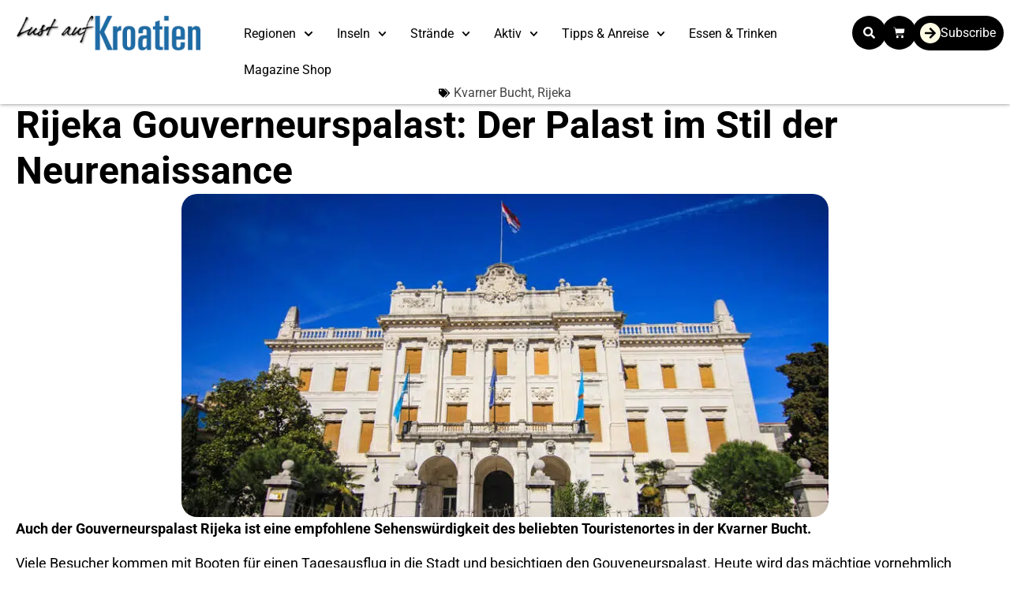

--- FILE ---
content_type: text/html; charset=utf-8
request_url: https://www.google.com/recaptcha/api2/aframe
body_size: 182
content:
<!DOCTYPE HTML><html><head><meta http-equiv="content-type" content="text/html; charset=UTF-8"></head><body><script nonce="ivRsMFPHnILjo20JhIjQCg">/** Anti-fraud and anti-abuse applications only. See google.com/recaptcha */ try{var clients={'sodar':'https://pagead2.googlesyndication.com/pagead/sodar?'};window.addEventListener("message",function(a){try{if(a.source===window.parent){var b=JSON.parse(a.data);var c=clients[b['id']];if(c){var d=document.createElement('img');d.src=c+b['params']+'&rc='+(localStorage.getItem("rc::a")?sessionStorage.getItem("rc::b"):"");window.document.body.appendChild(d);sessionStorage.setItem("rc::e",parseInt(sessionStorage.getItem("rc::e")||0)+1);localStorage.setItem("rc::h",'1768887328181');}}}catch(b){}});window.parent.postMessage("_grecaptcha_ready", "*");}catch(b){}</script></body></html>

--- FILE ---
content_type: text/javascript; charset=utf-8
request_url: https://www.lust-auf-kroatien.de/wp-content/cache/debloat/js/8e2e1e53f430c5441e584a41a828b7a9.js
body_size: 33480
content:
(()=>{"use strict";var __webpack_modules__=({"./includes/checkout-blocks/dhl-parcel-finder/block.js":
/*!*************************************************************!*\
  !*** ./includes/checkout-blocks/dhl-parcel-finder/block.js ***!
  \*************************************************************/
((__unused_webpack_module,__webpack_exports__,__webpack_require__)=>{__webpack_require__.r(__webpack_exports__);__webpack_require__.d(__webpack_exports__,{Block:()=>(Block)});var _wordpress_element__WEBPACK_IMPORTED_MODULE_0__=__webpack_require__(/*! @wordpress/element */"@wordpress/element");var _wordpress_element__WEBPACK_IMPORTED_MODULE_0___default=__webpack_require__.n(_wordpress_element__WEBPACK_IMPORTED_MODULE_0__);var _wordpress_data__WEBPACK_IMPORTED_MODULE_1__=__webpack_require__(/*! @wordpress/data */"@wordpress/data");var _wordpress_data__WEBPACK_IMPORTED_MODULE_1___default=__webpack_require__.n(_wordpress_data__WEBPACK_IMPORTED_MODULE_1__);var _wordpress_components__WEBPACK_IMPORTED_MODULE_2__=__webpack_require__(/*! @wordpress/components */"@wordpress/components");var _wordpress_components__WEBPACK_IMPORTED_MODULE_2___default=__webpack_require__.n(_wordpress_components__WEBPACK_IMPORTED_MODULE_2__);var _wordpress_i18n__WEBPACK_IMPORTED_MODULE_3__=__webpack_require__(/*! @wordpress/i18n */"@wordpress/i18n");var _wordpress_i18n__WEBPACK_IMPORTED_MODULE_3___default=__webpack_require__.n(_wordpress_i18n__WEBPACK_IMPORTED_MODULE_3__);var axios__WEBPACK_IMPORTED_MODULE_6__=__webpack_require__(/*! axios */"./node_modules/axios/lib/axios.js");var lodash__WEBPACK_IMPORTED_MODULE_4__=__webpack_require__(/*! lodash */"lodash");var lodash__WEBPACK_IMPORTED_MODULE_4___default=__webpack_require__.n(lodash__WEBPACK_IMPORTED_MODULE_4__);var react_jsx_runtime__WEBPACK_IMPORTED_MODULE_5__=__webpack_require__(/*! react/jsx-runtime */"./node_modules/react/jsx-runtime.js");const Block=({checkoutExtensionData})=>{const{setExtensionData}=checkoutExtensionData;const debouncedSetExtensionData=(0,_wordpress_element__WEBPACK_IMPORTED_MODULE_0__.useCallback)((0,lodash__WEBPACK_IMPORTED_MODULE_4__.debounce)((namespace,key,value)=>{setExtensionData(namespace,key,value)},500),[setExtensionData]);const[isPageLoaded,setIsPageLoaded]=(0,_wordpress_element__WEBPACK_IMPORTED_MODULE_0__.useState)(!1);const[parcelShops,setParcelShops]=(0,_wordpress_element__WEBPACK_IMPORTED_MODULE_0__.useState)([]);const[dropOffPoint,setDropOffPoint]=(0,_wordpress_element__WEBPACK_IMPORTED_MODULE_0__.useState)('');const{hasCalculatedShipping,shippingRates}=(0,_wordpress_data__WEBPACK_IMPORTED_MODULE_1__.useSelect)(select=>{const cartStore=select('wc/store/cart');return{hasCalculatedShipping:cartStore.getHasCalculatedShipping(),shippingRates:cartStore.getShippingRates()}},[]);const{setShippingAddress}=(0,_wordpress_data__WEBPACK_IMPORTED_MODULE_1__.useDispatch)('wc/store/cart');const shippingAddress=(0,_wordpress_data__WEBPACK_IMPORTED_MODULE_1__.useSelect)(select=>select('wc/store/cart').getCustomerData()?.shippingAddress||{},[]);const[addressType,setAddressType]=(0,_wordpress_element__WEBPACK_IMPORTED_MODULE_0__.useState)('');const[postNumber,setPostNumber]=(0,_wordpress_element__WEBPACK_IMPORTED_MODULE_0__.useState)('');const isPackstation=addressType==='dhl_packstation';const isBranch=addressType==='dhl_branch';(0,_wordpress_element__WEBPACK_IMPORTED_MODULE_0__.useEffect)(()=>{const handlePageLoad=()=>setIsPageLoaded(!0);if(document.readyState==='complete'){setIsPageLoaded(!0)}else{window.addEventListener('load',handlePageLoad);return()=>window.removeEventListener('load',handlePageLoad)}},[]);const showMapButton=hasCalculatedShipping&&shippingRates.length>0&&isPageLoaded&&shippingAddress.country==='DE'&&prDhlGlobals.dhlSettings.display_google_maps;(0,_wordpress_element__WEBPACK_IMPORTED_MODULE_0__.useEffect)(()=>{if(!shippingAddress||!shippingAddress.country||!shippingAddress.postcode){return}
const formData=new URLSearchParams();formData.append('action','wc_shipment_dhl_parcelfinder_search');formData.append('parcelfinder_country',shippingAddress.country);formData.append('parcelfinder_postcode',shippingAddress.postcode);formData.append('parcelfinder_city',shippingAddress.city||'');formData.append('parcelfinder_address',shippingAddress.address_1||'');formData.append('packstation_filter',isPackstation?'true':'false');formData.append('branch_filter',isBranch?'true':'false');formData.append('security',prDhlGlobals.parcel_nonce);axios__WEBPACK_IMPORTED_MODULE_6__["default"].post(prDhlGlobals.ajax_url,formData.toString(),{headers:{'Content-Type':'application/x-www-form-urlencoded'}}).then(response=>{if(!response.data.error&&response.data.parcel_res){setParcelShops(response.data.parcel_res)}else{setParcelShops([])}}).catch(()=>{setParcelShops([])})},[shippingAddress,isPackstation,isBranch]);(0,_wordpress_element__WEBPACK_IMPORTED_MODULE_0__.useEffect)(()=>{if(!dropOffPoint||parcelShops.length===0)return;const selectedShop=parcelShops.find(shop=>shop.location.ids[0].locationId===dropOffPoint);if(selectedShop){let shop_name='';let address_type='';switch(selectedShop.location.type){case 'locker':shop_name=(0,_wordpress_i18n__WEBPACK_IMPORTED_MODULE_3__.__)('Packstation','dhl-for-woocommerce');address_type='dhl_packstation';break;case 'servicepoint':shop_name=(0,_wordpress_i18n__WEBPACK_IMPORTED_MODULE_3__.__)('Postfiliale','dhl-for-woocommerce');address_type='dhl_branch';break;case 'postoffice':case 'postbank':shop_name=(0,_wordpress_i18n__WEBPACK_IMPORTED_MODULE_3__.__)('Postfiliale','dhl-for-woocommerce');address_type='dhl_branch';break;default:shop_name=(0,_wordpress_i18n__WEBPACK_IMPORTED_MODULE_3__.__)('Packstation','dhl-for-woocommerce');address_type='dhl_packstation'}
const newShippingAddress={...shippingAddress,address_1:`${shop_name} ${selectedShop.location.keywordId}`,address_2:'',postcode:selectedShop.place.address.postalCode,city:selectedShop.place.address.addressLocality};setShippingAddress(newShippingAddress);setAddressType(address_type)}},[dropOffPoint]);(0,_wordpress_element__WEBPACK_IMPORTED_MODULE_0__.useEffect)(()=>{const handleShopSelected=event=>{const{address_1,address_2,postcode,city,parcel_ID}=event.detail;const newShippingAddress={...shippingAddress,address_1,address_2,postcode,city};setShippingAddress(newShippingAddress);setDropOffPoint(parcel_ID);setAddressType(address_type)};window.addEventListener('dhl-shop-selected',handleShopSelected);return()=>{window.removeEventListener('dhl-shop-selected',handleShopSelected)}},[setShippingAddress,shippingAddress]);const registrationLink=prDhlGlobals.locale==='en_US'?prDhlGlobals.DHL_ENGLISH_REGISTRATION_LINK:prDhlGlobals.DHL_GERMAN_REGISTRATION_LINK;const validationErrorId='dhl-post-number-validation';const{setValidationErrors,clearValidationError}=(0,_wordpress_data__WEBPACK_IMPORTED_MODULE_1__.useDispatch)('wc/store/validation');const validationError=(0,_wordpress_data__WEBPACK_IMPORTED_MODULE_1__.useSelect)(select=>{return select('wc/store/validation').getValidationError(validationErrorId)},[validationErrorId]);(0,_wordpress_element__WEBPACK_IMPORTED_MODULE_0__.useEffect)(()=>{setExtensionData('pr-dhl','addressType',addressType);debouncedSetExtensionData('pr-dhl','addressType',addressType)},[addressType]);(0,_wordpress_element__WEBPACK_IMPORTED_MODULE_0__.useEffect)(()=>{setExtensionData('pr-dhl','postNumber',postNumber);debouncedSetExtensionData('pr-dhl','postNumber',postNumber)},[postNumber]);(0,_wordpress_element__WEBPACK_IMPORTED_MODULE_0__.useEffect)(()=>{clearValidationError(validationErrorId);const address1=shippingAddress.address_1?shippingAddress.address_1:'';const addressLower=address1.toLowerCase();const PACKSTATION_RE=/\bpackstation\s+\d{3}\b/i;const POSTFILIALE_RE=/\bpostfiliale\s+\d{3,5}\b/i;const pos_ps=PACKSTATION_RE.test(addressLower);const pos_rs=POSTFILIALE_RE.test(addressLower);const pos_po=POSTFILIALE_RE.test(addressLower);if(addressType==='dhl_packstation'){if(!postNumber.trim()){setValidationErrors({[validationErrorId]:{message:(0,_wordpress_i18n__WEBPACK_IMPORTED_MODULE_3__.__)('Post Number is mandatory for a Packstation location.','dhl-for-woocommerce'),hidden:!1}});return}
if(!pos_ps){setValidationErrors({[validationErrorId]:{message:(0,_wordpress_i18n__WEBPACK_IMPORTED_MODULE_3__.__)('The text "Packstation" must be included in the address.','dhl-for-woocommerce'),hidden:!1}});return}}else if(addressType==='dhl_branch'){if(!pos_rs){setValidationErrors({[validationErrorId]:{message:(0,_wordpress_i18n__WEBPACK_IMPORTED_MODULE_3__.__)('The text "Postfiliale" must be included in the address.','dhl-for-woocommerce'),hidden:!1}});return}
if(!pos_po){setValidationErrors({[validationErrorId]:{message:(0,_wordpress_i18n__WEBPACK_IMPORTED_MODULE_3__.__)('The text "Postfiliale" must be included in the address.','dhl-for-woocommerce'),hidden:!1}});return}}
if(postNumber){if(isNaN(parseInt(postNumber,10))){setValidationErrors({[validationErrorId]:{message:(0,_wordpress_i18n__WEBPACK_IMPORTED_MODULE_3__.__)('Post Number must be a number.','dhl-for-woocommerce'),hidden:!1}});return}
if(postNumber.length<6||postNumber.length>12){setValidationErrors({[validationErrorId]:{message:(0,_wordpress_i18n__WEBPACK_IMPORTED_MODULE_3__.__)('The post number you entered is not valid. Please correct the number.','dhl-for-woocommerce'),hidden:!1}});return}}},[addressType,postNumber,shippingAddress,clearValidationError,setValidationErrors,validationErrorId]);const addressTypeOptions=[{label:(0,_wordpress_i18n__WEBPACK_IMPORTED_MODULE_3__.__)('Address Type','dhl-for-woocommerce'),value:''},{label:(0,_wordpress_i18n__WEBPACK_IMPORTED_MODULE_3__.__)('Regular Address','dhl-for-woocommerce'),value:'normal'}];if(prDhlGlobals.dhlSettings.display_packstation){addressTypeOptions.push({label:(0,_wordpress_i18n__WEBPACK_IMPORTED_MODULE_3__.__)('DHL Packstation','dhl-for-woocommerce'),value:'dhl_packstation'})}
if(prDhlGlobals.dhlSettings.display_post_office){addressTypeOptions.push({label:(0,_wordpress_i18n__WEBPACK_IMPORTED_MODULE_3__.__)('DHL Branch','dhl-for-woocommerce'),value:'dhl_branch'})}
return(0,react_jsx_runtime__WEBPACK_IMPORTED_MODULE_5__.jsxs)(react_jsx_runtime__WEBPACK_IMPORTED_MODULE_5__.Fragment,{children:[showMapButton&&(prDhlGlobals.dhlSettings.display_post_office||prDhlGlobals.dhlSettings.display_parcelshop||prDhlGlobals.dhlSettings.display_packstation)&&(0,react_jsx_runtime__WEBPACK_IMPORTED_MODULE_5__.jsxs)(react_jsx_runtime__WEBPACK_IMPORTED_MODULE_5__.Fragment,{children:[(0,react_jsx_runtime__WEBPACK_IMPORTED_MODULE_5__.jsxs)("div",{className:"registration_info",children:[(0,_wordpress_i18n__WEBPACK_IMPORTED_MODULE_3__.__)('For deliveries to DHL Parcel Lockers you have to','dhl-for-woocommerce'),' ',(0,react_jsx_runtime__WEBPACK_IMPORTED_MODULE_5__.jsx)("a",{href:registrationLink,target:"_blank",rel:"noopener noreferrer",children:(0,_wordpress_i18n__WEBPACK_IMPORTED_MODULE_3__.__)('create a DHL account','dhl-for-woocommerce')}),' ',(0,_wordpress_i18n__WEBPACK_IMPORTED_MODULE_3__.__)('and get a Post Number.','dhl-for-woocommerce')]}),(0,react_jsx_runtime__WEBPACK_IMPORTED_MODULE_5__.jsxs)(_wordpress_components__WEBPACK_IMPORTED_MODULE_2__.Button,{isPrimary:!0,id:"dhl_parcel_finder","data-fancybox":!0,"data-src":"#dhl_parcel_finder_form","data-options":"{\"touch\":false,\"clickSlide\":false,\"dragToClose\":false}",href:"javascript:;",onClick:()=>{if(typeof wc_checkout_dhl_parcelfinder!=='undefined'){wc_checkout_dhl_parcelfinder.init()}},children:[(0,_wordpress_i18n__WEBPACK_IMPORTED_MODULE_3__.__)('Search Packstation / Branch','dhl-for-woocommerce'),(0,react_jsx_runtime__WEBPACK_IMPORTED_MODULE_5__.jsx)("img",{src:`${prDhlGlobals.pluginUrl}/assets/img/dhl-official.png`,alt:"DHL logo",className:"dhl-co-logo"})]}),(0,react_jsx_runtime__WEBPACK_IMPORTED_MODULE_5__.jsx)("div",{style:{display:'none'},children:(0,react_jsx_runtime__WEBPACK_IMPORTED_MODULE_5__.jsxs)("div",{id:"dhl_parcel_finder_form",children:[(0,react_jsx_runtime__WEBPACK_IMPORTED_MODULE_5__.jsxs)("form",{id:"checkout_dhl_parcel_finder",method:"post",children:[(0,react_jsx_runtime__WEBPACK_IMPORTED_MODULE_5__.jsx)("p",{className:"form-row form-field small",children:(0,react_jsx_runtime__WEBPACK_IMPORTED_MODULE_5__.jsx)("input",{type:"text",name:"dhl_parcelfinder_postcode",className:"input-text",placeholder:(0,_wordpress_i18n__WEBPACK_IMPORTED_MODULE_3__.__)('Post Code','dhl-for-woocommerce'),id:"dhl_parcelfinder_postcode"})}),(0,react_jsx_runtime__WEBPACK_IMPORTED_MODULE_5__.jsx)("p",{className:"form-row form-field small",children:(0,react_jsx_runtime__WEBPACK_IMPORTED_MODULE_5__.jsx)("input",{type:"text",name:"dhl_parcelfinder_city",className:"input-text",placeholder:(0,_wordpress_i18n__WEBPACK_IMPORTED_MODULE_3__.__)('City','dhl-for-woocommerce'),id:"dhl_parcelfinder_city"})}),(0,react_jsx_runtime__WEBPACK_IMPORTED_MODULE_5__.jsx)("p",{className:"form-row form-field large",children:(0,react_jsx_runtime__WEBPACK_IMPORTED_MODULE_5__.jsx)("input",{type:"text",name:"dhl_parcelfinder_address",className:"input-text",placeholder:(0,_wordpress_i18n__WEBPACK_IMPORTED_MODULE_3__.__)('Address','dhl-for-woocommerce'),id:"dhl_parcelfinder_address"})}),prDhlGlobals.dhlSettings.display_packstation&&(0,react_jsx_runtime__WEBPACK_IMPORTED_MODULE_5__.jsxs)("p",{className:"form-row form-field packstation",children:[(0,react_jsx_runtime__WEBPACK_IMPORTED_MODULE_5__.jsx)("input",{type:"checkbox",name:"dhl_packstation_filter",className:"input-checkbox",id:"dhl_packstation_filter",value:"1",defaultChecked:!0}),(0,react_jsx_runtime__WEBPACK_IMPORTED_MODULE_5__.jsx)("label",{htmlFor:"dhl_packstation_filter",children:(0,_wordpress_i18n__WEBPACK_IMPORTED_MODULE_3__.__)('Packstation','dhl-for-woocommerce')}),(0,react_jsx_runtime__WEBPACK_IMPORTED_MODULE_5__.jsx)("span",{className:"icon",style:{backgroundImage:`url(${prDhlGlobals.pluginUrl}/assets/img/packstation.png)`}})]}),(prDhlGlobals.dhlSettings.display_parcelshop||prDhlGlobals.dhlSettings.display_post_office)&&(0,react_jsx_runtime__WEBPACK_IMPORTED_MODULE_5__.jsxs)("p",{className:"form-row form-field parcelshop",children:[(0,react_jsx_runtime__WEBPACK_IMPORTED_MODULE_5__.jsx)("input",{type:"checkbox",name:"dhl_branch_filter",className:"input-checkbox",id:"dhl_branch_filter",value:"1",defaultChecked:!0}),(0,react_jsx_runtime__WEBPACK_IMPORTED_MODULE_5__.jsx)("label",{htmlFor:"dhl_branch_filter",children:(0,_wordpress_i18n__WEBPACK_IMPORTED_MODULE_3__.__)('Branch','dhl-for-woocommerce')}),(0,react_jsx_runtime__WEBPACK_IMPORTED_MODULE_5__.jsxs)("span",{className:"parcel-wrap",children:[prDhlGlobals.dhlSettings.display_parcelshop&&(0,react_jsx_runtime__WEBPACK_IMPORTED_MODULE_5__.jsx)("span",{className:"icon",style:{backgroundImage:`url(${prDhlGlobals.pluginUrl}/assets/img/parcelshop.png)`}}),prDhlGlobals.dhlSettings.display_post_office&&(0,react_jsx_runtime__WEBPACK_IMPORTED_MODULE_5__.jsx)("span",{className:"icon",style:{backgroundImage:`url(${prDhlGlobals.pluginUrl}/assets/img/post_office.png)`}})]})]}),(0,react_jsx_runtime__WEBPACK_IMPORTED_MODULE_5__.jsx)("p",{id:"dhl_seach_button",className:"form-row form-field small",children:(0,react_jsx_runtime__WEBPACK_IMPORTED_MODULE_5__.jsx)("input",{type:"submit",className:"button",name:"apply_parcel_finder",value:(0,_wordpress_i18n__WEBPACK_IMPORTED_MODULE_3__.__)('Search','dhl-for-woocommerce')})}),(0,react_jsx_runtime__WEBPACK_IMPORTED_MODULE_5__.jsx)("input",{type:"hidden",name:"dhl_parcelfinder_country",id:"dhl_parcelfinder_country"}),(0,react_jsx_runtime__WEBPACK_IMPORTED_MODULE_5__.jsx)("input",{type:"hidden",name:"dhl_parcelfinder_nonce",value:prDhlGlobals.parcel_nonce}),(0,react_jsx_runtime__WEBPACK_IMPORTED_MODULE_5__.jsx)("div",{className:"clear"}),(0,react_jsx_runtime__WEBPACK_IMPORTED_MODULE_5__.jsx)("button",{"data-fancybox-close":!0,className:"fancybox-close-small",title:"close",children:(0,react_jsx_runtime__WEBPACK_IMPORTED_MODULE_5__.jsx)("svg",{viewBox:"0 0 32 32",children:(0,react_jsx_runtime__WEBPACK_IMPORTED_MODULE_5__.jsx)("path",{d:"M10,10 L22,22 M22,10 L10,22"})})})]}),(0,react_jsx_runtime__WEBPACK_IMPORTED_MODULE_5__.jsx)("div",{id:"dhl_google_map"})]})})]}),validationError&&!validationError.hidden&&(0,react_jsx_runtime__WEBPACK_IMPORTED_MODULE_5__.jsx)("div",{className:"wc-block-components-validation-error",children:validationError.message}),(prDhlGlobals.dhlSettings.display_post_office||prDhlGlobals.dhlSettings.display_parcelshop||prDhlGlobals.dhlSettings.display_packstation)&&shippingAddress.country==='DE'&&(0,react_jsx_runtime__WEBPACK_IMPORTED_MODULE_5__.jsx)(react_jsx_runtime__WEBPACK_IMPORTED_MODULE_5__.Fragment,{children:(0,react_jsx_runtime__WEBPACK_IMPORTED_MODULE_5__.jsx)(_wordpress_components__WEBPACK_IMPORTED_MODULE_2__.SelectControl,{className:"wc-blocks-components-select__select",value:addressType,id:"shipping_dhl_address_type",onChange:value=>setAddressType(value),options:addressTypeOptions})}),showMapButton&&addressType!=='normal'&&(prDhlGlobals.dhlSettings.display_post_office||prDhlGlobals.dhlSettings.display_packstation)&&(0,react_jsx_runtime__WEBPACK_IMPORTED_MODULE_5__.jsx)(react_jsx_runtime__WEBPACK_IMPORTED_MODULE_5__.Fragment,{children:(0,react_jsx_runtime__WEBPACK_IMPORTED_MODULE_5__.jsx)("div",{className:"wc-blocks-components-select__select",children:(0,react_jsx_runtime__WEBPACK_IMPORTED_MODULE_5__.jsx)(_wordpress_components__WEBPACK_IMPORTED_MODULE_2__.SelectControl,{value:dropOffPoint,onChange:value=>setDropOffPoint(value),options:[{label:(0,_wordpress_i18n__WEBPACK_IMPORTED_MODULE_3__.__)('Select a drop off points','dhl-for-woocommerce'),value:''},...parcelShops.map(shop=>({label:shop.name,value:shop.location.ids[0].locationId}))]})})}),addressType!=='normal'&&(prDhlGlobals.dhlSettings.display_post_office||prDhlGlobals.dhlSettings.display_packstation)&&(0,react_jsx_runtime__WEBPACK_IMPORTED_MODULE_5__.jsx)(react_jsx_runtime__WEBPACK_IMPORTED_MODULE_5__.Fragment,{children:(0,react_jsx_runtime__WEBPACK_IMPORTED_MODULE_5__.jsx)("div",{className:"wc-block-components-text-input ",children:(0,react_jsx_runtime__WEBPACK_IMPORTED_MODULE_5__.jsx)(_wordpress_components__WEBPACK_IMPORTED_MODULE_2__.TextControl,{placeholder:(0,_wordpress_i18n__WEBPACK_IMPORTED_MODULE_3__.__)('Post Number','dhl-for-woocommerce'),value:postNumber,className:"wc-block-components-text-input",onChange:val=>setPostNumber(val),required:addressType==='dhl_packstation'})})})]})}}),"./includes/checkout-blocks/dhl-parcel-finder/block.json":
/*!***************************************************************!*\
  !*** ./includes/checkout-blocks/dhl-parcel-finder/block.json ***!
  \***************************************************************/
((module)=>{module.exports=JSON.parse('{"apiVersion":3,"name":"pr-dhl/dhl-parcel-finder","version":"1.0.0","title":"DHL Order Block","category":"woocommerce","description":"Adds DHL block to checkout.","supports":{"html":false,"align":true,"multiple":false,"reusable":false},"parent":["woocommerce/checkout-contact-information-block"],"attributes":{"lock":{"type":"object","default":{"remove":true,"move":true}},"addressType":{"type":"object","default":""},"dhlPostnum":{"type":"string","default":""},"pfPostcode":{"type":"string","default":""},"pfCity":{"type":"string","default":""},"pfAddress":{"type":"string","default":""}},"textdomain":"dhl-for-woocommerce","editorStyle":"file:../../../build/style-dhl-preferred-services.css"}')}),"./node_modules/axios/lib/adapters/adapters.js":
/*!*****************************************************!*\
  !*** ./node_modules/axios/lib/adapters/adapters.js ***!
  \*****************************************************/
((__unused_webpack___webpack_module__,__webpack_exports__,__webpack_require__)=>{__webpack_require__.r(__webpack_exports__);__webpack_require__.d(__webpack_exports__,{"default":()=>(__WEBPACK_DEFAULT_EXPORT__)});var _utils_js__WEBPACK_IMPORTED_MODULE_3__=__webpack_require__(/*! ../utils.js */"./node_modules/axios/lib/utils.js");var _http_js__WEBPACK_IMPORTED_MODULE_0__=__webpack_require__(/*! ./http.js */"./node_modules/axios/lib/helpers/null.js");var _xhr_js__WEBPACK_IMPORTED_MODULE_1__=__webpack_require__(/*! ./xhr.js */"./node_modules/axios/lib/adapters/xhr.js");var _fetch_js__WEBPACK_IMPORTED_MODULE_2__=__webpack_require__(/*! ./fetch.js */"./node_modules/axios/lib/adapters/fetch.js");var _core_AxiosError_js__WEBPACK_IMPORTED_MODULE_4__=__webpack_require__(/*! ../core/AxiosError.js */"./node_modules/axios/lib/core/AxiosError.js");const knownAdapters={http:_http_js__WEBPACK_IMPORTED_MODULE_0__["default"],xhr:_xhr_js__WEBPACK_IMPORTED_MODULE_1__["default"],fetch:_fetch_js__WEBPACK_IMPORTED_MODULE_2__["default"]}
_utils_js__WEBPACK_IMPORTED_MODULE_3__["default"].forEach(knownAdapters,(fn,value)=>{if(fn){try{Object.defineProperty(fn,'name',{value})}catch(e){}
Object.defineProperty(fn,'adapterName',{value})}});const renderReason=(reason)=>`- ${reason}`;const isResolvedHandle=(adapter)=>_utils_js__WEBPACK_IMPORTED_MODULE_3__["default"].isFunction(adapter)||adapter===null||adapter===!1;const __WEBPACK_DEFAULT_EXPORT__=({getAdapter:(adapters)=>{adapters=_utils_js__WEBPACK_IMPORTED_MODULE_3__["default"].isArray(adapters)?adapters:[adapters];const{length}=adapters;let nameOrAdapter;let adapter;const rejectedReasons={};for(let i=0;i<length;i++){nameOrAdapter=adapters[i];let id;adapter=nameOrAdapter;if(!isResolvedHandle(nameOrAdapter)){adapter=knownAdapters[(id=String(nameOrAdapter)).toLowerCase()];if(adapter===undefined){throw new _core_AxiosError_js__WEBPACK_IMPORTED_MODULE_4__["default"](`Unknown adapter '${id}'`)}}
if(adapter){break}
rejectedReasons[id||'#'+i]=adapter}
if(!adapter){const reasons=Object.entries(rejectedReasons).map(([id,state])=>`adapter ${id} `+(state===!1?'is not supported by the environment':'is not available in the build'));let s=length?(reasons.length>1?'since :\n'+reasons.map(renderReason).join('\n'):' '+renderReason(reasons[0])):'as no adapter specified';throw new _core_AxiosError_js__WEBPACK_IMPORTED_MODULE_4__["default"](`There is no suitable adapter to dispatch the request `+s,'ERR_NOT_SUPPORT')}
return adapter},adapters:knownAdapters})}),"./node_modules/axios/lib/adapters/fetch.js":
/*!**************************************************!*\
  !*** ./node_modules/axios/lib/adapters/fetch.js ***!
  \**************************************************/
((__unused_webpack___webpack_module__,__webpack_exports__,__webpack_require__)=>{__webpack_require__.r(__webpack_exports__);__webpack_require__.d(__webpack_exports__,{"default":()=>(__WEBPACK_DEFAULT_EXPORT__)});var _platform_index_js__WEBPACK_IMPORTED_MODULE_0__=__webpack_require__(/*! ../platform/index.js */"./node_modules/axios/lib/platform/index.js");var _utils_js__WEBPACK_IMPORTED_MODULE_1__=__webpack_require__(/*! ../utils.js */"./node_modules/axios/lib/utils.js");var _core_AxiosError_js__WEBPACK_IMPORTED_MODULE_2__=__webpack_require__(/*! ../core/AxiosError.js */"./node_modules/axios/lib/core/AxiosError.js");var _helpers_composeSignals_js__WEBPACK_IMPORTED_MODULE_4__=__webpack_require__(/*! ../helpers/composeSignals.js */"./node_modules/axios/lib/helpers/composeSignals.js");var _helpers_trackStream_js__WEBPACK_IMPORTED_MODULE_6__=__webpack_require__(/*! ../helpers/trackStream.js */"./node_modules/axios/lib/helpers/trackStream.js");var _core_AxiosHeaders_js__WEBPACK_IMPORTED_MODULE_8__=__webpack_require__(/*! ../core/AxiosHeaders.js */"./node_modules/axios/lib/core/AxiosHeaders.js");var _helpers_progressEventReducer_js__WEBPACK_IMPORTED_MODULE_5__=__webpack_require__(/*! ../helpers/progressEventReducer.js */"./node_modules/axios/lib/helpers/progressEventReducer.js");var _helpers_resolveConfig_js__WEBPACK_IMPORTED_MODULE_3__=__webpack_require__(/*! ../helpers/resolveConfig.js */"./node_modules/axios/lib/helpers/resolveConfig.js");var _core_settle_js__WEBPACK_IMPORTED_MODULE_7__=__webpack_require__(/*! ../core/settle.js */"./node_modules/axios/lib/core/settle.js");const isFetchSupported=typeof fetch==='function'&&typeof Request==='function'&&typeof Response==='function';const isReadableStreamSupported=isFetchSupported&&typeof ReadableStream==='function';const encodeText=isFetchSupported&&(typeof TextEncoder==='function'?((encoder)=>(str)=>encoder.encode(str))(new TextEncoder()):async(str)=>new Uint8Array(await new Response(str).arrayBuffer()));const test=(fn,...args)=>{try{return!!fn(...args)}catch(e){return!1}}
const supportsRequestStream=isReadableStreamSupported&&test(()=>{let duplexAccessed=!1;const hasContentType=new Request(_platform_index_js__WEBPACK_IMPORTED_MODULE_0__["default"].origin,{body:new ReadableStream(),method:'POST',get duplex(){duplexAccessed=!0;return'half'},}).headers.has('Content-Type');return duplexAccessed&&!hasContentType});const DEFAULT_CHUNK_SIZE=64*1024;const supportsResponseStream=isReadableStreamSupported&&test(()=>_utils_js__WEBPACK_IMPORTED_MODULE_1__["default"].isReadableStream(new Response('').body));const resolvers={stream:supportsResponseStream&&((res)=>res.body)};isFetchSupported&&(((res)=>{['text','arrayBuffer','blob','formData','stream'].forEach(type=>{!resolvers[type]&&(resolvers[type]=_utils_js__WEBPACK_IMPORTED_MODULE_1__["default"].isFunction(res[type])?(res)=>res[type]():(_,config)=>{throw new _core_AxiosError_js__WEBPACK_IMPORTED_MODULE_2__["default"](`Response type '${type}' is not supported`,_core_AxiosError_js__WEBPACK_IMPORTED_MODULE_2__["default"].ERR_NOT_SUPPORT,config)})})})(new Response));const getBodyLength=async(body)=>{if(body==null){return 0}
if(_utils_js__WEBPACK_IMPORTED_MODULE_1__["default"].isBlob(body)){return body.size}
if(_utils_js__WEBPACK_IMPORTED_MODULE_1__["default"].isSpecCompliantForm(body)){const _request=new Request(_platform_index_js__WEBPACK_IMPORTED_MODULE_0__["default"].origin,{method:'POST',body,});return(await _request.arrayBuffer()).byteLength}
if(_utils_js__WEBPACK_IMPORTED_MODULE_1__["default"].isArrayBufferView(body)||_utils_js__WEBPACK_IMPORTED_MODULE_1__["default"].isArrayBuffer(body)){return body.byteLength}
if(_utils_js__WEBPACK_IMPORTED_MODULE_1__["default"].isURLSearchParams(body)){body=body+''}
if(_utils_js__WEBPACK_IMPORTED_MODULE_1__["default"].isString(body)){return(await encodeText(body)).byteLength}}
const resolveBodyLength=async(headers,body)=>{const length=_utils_js__WEBPACK_IMPORTED_MODULE_1__["default"].toFiniteNumber(headers.getContentLength());return length==null?getBodyLength(body):length}
const __WEBPACK_DEFAULT_EXPORT__=(isFetchSupported&&(async(config)=>{let{url,method,data,signal,cancelToken,timeout,onDownloadProgress,onUploadProgress,responseType,headers,withCredentials='same-origin',fetchOptions}=(0,_helpers_resolveConfig_js__WEBPACK_IMPORTED_MODULE_3__["default"])(config);responseType=responseType?(responseType+'').toLowerCase():'text';let composedSignal=(0,_helpers_composeSignals_js__WEBPACK_IMPORTED_MODULE_4__["default"])([signal,cancelToken&&cancelToken.toAbortSignal()],timeout);let request;const unsubscribe=composedSignal&&composedSignal.unsubscribe&&(()=>{composedSignal.unsubscribe()});let requestContentLength;try{if(onUploadProgress&&supportsRequestStream&&method!=='get'&&method!=='head'&&(requestContentLength=await resolveBodyLength(headers,data))!==0){let _request=new Request(url,{method:'POST',body:data,duplex:"half"});let contentTypeHeader;if(_utils_js__WEBPACK_IMPORTED_MODULE_1__["default"].isFormData(data)&&(contentTypeHeader=_request.headers.get('content-type'))){headers.setContentType(contentTypeHeader)}
if(_request.body){const[onProgress,flush]=(0,_helpers_progressEventReducer_js__WEBPACK_IMPORTED_MODULE_5__.progressEventDecorator)(requestContentLength,(0,_helpers_progressEventReducer_js__WEBPACK_IMPORTED_MODULE_5__.progressEventReducer)((0,_helpers_progressEventReducer_js__WEBPACK_IMPORTED_MODULE_5__.asyncDecorator)(onUploadProgress)));data=(0,_helpers_trackStream_js__WEBPACK_IMPORTED_MODULE_6__.trackStream)(_request.body,DEFAULT_CHUNK_SIZE,onProgress,flush)}}
if(!_utils_js__WEBPACK_IMPORTED_MODULE_1__["default"].isString(withCredentials)){withCredentials=withCredentials?'include':'omit'}
const isCredentialsSupported="credentials" in Request.prototype;request=new Request(url,{...fetchOptions,signal:composedSignal,method:method.toUpperCase(),headers:headers.normalize().toJSON(),body:data,duplex:"half",credentials:isCredentialsSupported?withCredentials:undefined});let response=await fetch(request);const isStreamResponse=supportsResponseStream&&(responseType==='stream'||responseType==='response');if(supportsResponseStream&&(onDownloadProgress||(isStreamResponse&&unsubscribe))){const options={};['status','statusText','headers'].forEach(prop=>{options[prop]=response[prop]});const responseContentLength=_utils_js__WEBPACK_IMPORTED_MODULE_1__["default"].toFiniteNumber(response.headers.get('content-length'));const[onProgress,flush]=onDownloadProgress&&(0,_helpers_progressEventReducer_js__WEBPACK_IMPORTED_MODULE_5__.progressEventDecorator)(responseContentLength,(0,_helpers_progressEventReducer_js__WEBPACK_IMPORTED_MODULE_5__.progressEventReducer)((0,_helpers_progressEventReducer_js__WEBPACK_IMPORTED_MODULE_5__.asyncDecorator)(onDownloadProgress),!0))||[];response=new Response((0,_helpers_trackStream_js__WEBPACK_IMPORTED_MODULE_6__.trackStream)(response.body,DEFAULT_CHUNK_SIZE,onProgress,()=>{flush&&flush();unsubscribe&&unsubscribe()}),options)}
responseType=responseType||'text';let responseData=await resolvers[_utils_js__WEBPACK_IMPORTED_MODULE_1__["default"].findKey(resolvers,responseType)||'text'](response,config);!isStreamResponse&&unsubscribe&&unsubscribe();return await new Promise((resolve,reject)=>{(0,_core_settle_js__WEBPACK_IMPORTED_MODULE_7__["default"])(resolve,reject,{data:responseData,headers:_core_AxiosHeaders_js__WEBPACK_IMPORTED_MODULE_8__["default"].from(response.headers),status:response.status,statusText:response.statusText,config,request})})}catch(err){unsubscribe&&unsubscribe();if(err&&err.name==='TypeError'&&/fetch/i.test(err.message)){throw Object.assign(new _core_AxiosError_js__WEBPACK_IMPORTED_MODULE_2__["default"]('Network Error',_core_AxiosError_js__WEBPACK_IMPORTED_MODULE_2__["default"].ERR_NETWORK,config,request),{cause:err.cause||err})}
throw _core_AxiosError_js__WEBPACK_IMPORTED_MODULE_2__["default"].from(err,err&&err.code,config,request)}}))}),"./node_modules/axios/lib/adapters/xhr.js":
/*!************************************************!*\
  !*** ./node_modules/axios/lib/adapters/xhr.js ***!
  \************************************************/
((__unused_webpack___webpack_module__,__webpack_exports__,__webpack_require__)=>{__webpack_require__.r(__webpack_exports__);__webpack_require__.d(__webpack_exports__,{"default":()=>(__WEBPACK_DEFAULT_EXPORT__)});var _utils_js__WEBPACK_IMPORTED_MODULE_5__=__webpack_require__(/*! ./../utils.js */"./node_modules/axios/lib/utils.js");var _core_settle_js__WEBPACK_IMPORTED_MODULE_2__=__webpack_require__(/*! ./../core/settle.js */"./node_modules/axios/lib/core/settle.js");var _defaults_transitional_js__WEBPACK_IMPORTED_MODULE_4__=__webpack_require__(/*! ../defaults/transitional.js */"./node_modules/axios/lib/defaults/transitional.js");var _core_AxiosError_js__WEBPACK_IMPORTED_MODULE_3__=__webpack_require__(/*! ../core/AxiosError.js */"./node_modules/axios/lib/core/AxiosError.js");var _cancel_CanceledError_js__WEBPACK_IMPORTED_MODULE_7__=__webpack_require__(/*! ../cancel/CanceledError.js */"./node_modules/axios/lib/cancel/CanceledError.js");var _helpers_parseProtocol_js__WEBPACK_IMPORTED_MODULE_8__=__webpack_require__(/*! ../helpers/parseProtocol.js */"./node_modules/axios/lib/helpers/parseProtocol.js");var _platform_index_js__WEBPACK_IMPORTED_MODULE_9__=__webpack_require__(/*! ../platform/index.js */"./node_modules/axios/lib/platform/index.js");var _core_AxiosHeaders_js__WEBPACK_IMPORTED_MODULE_1__=__webpack_require__(/*! ../core/AxiosHeaders.js */"./node_modules/axios/lib/core/AxiosHeaders.js");var _helpers_progressEventReducer_js__WEBPACK_IMPORTED_MODULE_6__=__webpack_require__(/*! ../helpers/progressEventReducer.js */"./node_modules/axios/lib/helpers/progressEventReducer.js");var _helpers_resolveConfig_js__WEBPACK_IMPORTED_MODULE_0__=__webpack_require__(/*! ../helpers/resolveConfig.js */"./node_modules/axios/lib/helpers/resolveConfig.js");const isXHRAdapterSupported=typeof XMLHttpRequest!=='undefined';const __WEBPACK_DEFAULT_EXPORT__=(isXHRAdapterSupported&&function(config){return new Promise(function dispatchXhrRequest(resolve,reject){const _config=(0,_helpers_resolveConfig_js__WEBPACK_IMPORTED_MODULE_0__["default"])(config);let requestData=_config.data;const requestHeaders=_core_AxiosHeaders_js__WEBPACK_IMPORTED_MODULE_1__["default"].from(_config.headers).normalize();let{responseType,onUploadProgress,onDownloadProgress}=_config;let onCanceled;let uploadThrottled,downloadThrottled;let flushUpload,flushDownload;function done(){flushUpload&&flushUpload();flushDownload&&flushDownload();_config.cancelToken&&_config.cancelToken.unsubscribe(onCanceled);_config.signal&&_config.signal.removeEventListener('abort',onCanceled)}
let request=new XMLHttpRequest();request.open(_config.method.toUpperCase(),_config.url,!0);request.timeout=_config.timeout;function onloadend(){if(!request){return}
const responseHeaders=_core_AxiosHeaders_js__WEBPACK_IMPORTED_MODULE_1__["default"].from('getAllResponseHeaders' in request&&request.getAllResponseHeaders());const responseData=!responseType||responseType==='text'||responseType==='json'?request.responseText:request.response;const response={data:responseData,status:request.status,statusText:request.statusText,headers:responseHeaders,config,request};(0,_core_settle_js__WEBPACK_IMPORTED_MODULE_2__["default"])(function _resolve(value){resolve(value);done()},function _reject(err){reject(err);done()},response);request=null}
if('onloadend' in request){request.onloadend=onloadend}else{request.onreadystatechange=function handleLoad(){if(!request||request.readyState!==4){return}
if(request.status===0&&!(request.responseURL&&request.responseURL.indexOf('file:')===0)){return}
setTimeout(onloadend)}}
request.onabort=function handleAbort(){if(!request){return}
reject(new _core_AxiosError_js__WEBPACK_IMPORTED_MODULE_3__["default"]('Request aborted',_core_AxiosError_js__WEBPACK_IMPORTED_MODULE_3__["default"].ECONNABORTED,config,request));request=null};request.onerror=function handleError(){reject(new _core_AxiosError_js__WEBPACK_IMPORTED_MODULE_3__["default"]('Network Error',_core_AxiosError_js__WEBPACK_IMPORTED_MODULE_3__["default"].ERR_NETWORK,config,request));request=null};request.ontimeout=function handleTimeout(){let timeoutErrorMessage=_config.timeout?'timeout of '+_config.timeout+'ms exceeded':'timeout exceeded';const transitional=_config.transitional||_defaults_transitional_js__WEBPACK_IMPORTED_MODULE_4__["default"];if(_config.timeoutErrorMessage){timeoutErrorMessage=_config.timeoutErrorMessage}
reject(new _core_AxiosError_js__WEBPACK_IMPORTED_MODULE_3__["default"](timeoutErrorMessage,transitional.clarifyTimeoutError?_core_AxiosError_js__WEBPACK_IMPORTED_MODULE_3__["default"].ETIMEDOUT:_core_AxiosError_js__WEBPACK_IMPORTED_MODULE_3__["default"].ECONNABORTED,config,request));request=null};requestData===undefined&&requestHeaders.setContentType(null);if('setRequestHeader' in request){_utils_js__WEBPACK_IMPORTED_MODULE_5__["default"].forEach(requestHeaders.toJSON(),function setRequestHeader(val,key){request.setRequestHeader(key,val)})}
if(!_utils_js__WEBPACK_IMPORTED_MODULE_5__["default"].isUndefined(_config.withCredentials)){request.withCredentials=!!_config.withCredentials}
if(responseType&&responseType!=='json'){request.responseType=_config.responseType}
if(onDownloadProgress){([downloadThrottled,flushDownload]=(0,_helpers_progressEventReducer_js__WEBPACK_IMPORTED_MODULE_6__.progressEventReducer)(onDownloadProgress,!0));request.addEventListener('progress',downloadThrottled)}
if(onUploadProgress&&request.upload){([uploadThrottled,flushUpload]=(0,_helpers_progressEventReducer_js__WEBPACK_IMPORTED_MODULE_6__.progressEventReducer)(onUploadProgress));request.upload.addEventListener('progress',uploadThrottled);request.upload.addEventListener('loadend',flushUpload)}
if(_config.cancelToken||_config.signal){onCanceled=cancel=>{if(!request){return}
reject(!cancel||cancel.type?new _cancel_CanceledError_js__WEBPACK_IMPORTED_MODULE_7__["default"](null,config,request):cancel);request.abort();request=null};_config.cancelToken&&_config.cancelToken.subscribe(onCanceled);if(_config.signal){_config.signal.aborted?onCanceled():_config.signal.addEventListener('abort',onCanceled)}}
const protocol=(0,_helpers_parseProtocol_js__WEBPACK_IMPORTED_MODULE_8__["default"])(_config.url);if(protocol&&_platform_index_js__WEBPACK_IMPORTED_MODULE_9__["default"].protocols.indexOf(protocol)===-1){reject(new _core_AxiosError_js__WEBPACK_IMPORTED_MODULE_3__["default"]('Unsupported protocol '+protocol+':',_core_AxiosError_js__WEBPACK_IMPORTED_MODULE_3__["default"].ERR_BAD_REQUEST,config));return}
request.send(requestData||null)})})}),"./node_modules/axios/lib/axios.js":
/*!*****************************************!*\
  !*** ./node_modules/axios/lib/axios.js ***!
  \*****************************************/
((__unused_webpack___webpack_module__,__webpack_exports__,__webpack_require__)=>{__webpack_require__.r(__webpack_exports__);__webpack_require__.d(__webpack_exports__,{"default":()=>(__WEBPACK_DEFAULT_EXPORT__)});var _utils_js__WEBPACK_IMPORTED_MODULE_2__=__webpack_require__(/*! ./utils.js */"./node_modules/axios/lib/utils.js");var _helpers_bind_js__WEBPACK_IMPORTED_MODULE_1__=__webpack_require__(/*! ./helpers/bind.js */"./node_modules/axios/lib/helpers/bind.js");var _core_Axios_js__WEBPACK_IMPORTED_MODULE_0__=__webpack_require__(/*! ./core/Axios.js */"./node_modules/axios/lib/core/Axios.js");var _core_mergeConfig_js__WEBPACK_IMPORTED_MODULE_3__=__webpack_require__(/*! ./core/mergeConfig.js */"./node_modules/axios/lib/core/mergeConfig.js");var _defaults_index_js__WEBPACK_IMPORTED_MODULE_4__=__webpack_require__(/*! ./defaults/index.js */"./node_modules/axios/lib/defaults/index.js");var _helpers_formDataToJSON_js__WEBPACK_IMPORTED_MODULE_14__=__webpack_require__(/*! ./helpers/formDataToJSON.js */"./node_modules/axios/lib/helpers/formDataToJSON.js");var _cancel_CanceledError_js__WEBPACK_IMPORTED_MODULE_5__=__webpack_require__(/*! ./cancel/CanceledError.js */"./node_modules/axios/lib/cancel/CanceledError.js");var _cancel_CancelToken_js__WEBPACK_IMPORTED_MODULE_6__=__webpack_require__(/*! ./cancel/CancelToken.js */"./node_modules/axios/lib/cancel/CancelToken.js");var _cancel_isCancel_js__WEBPACK_IMPORTED_MODULE_7__=__webpack_require__(/*! ./cancel/isCancel.js */"./node_modules/axios/lib/cancel/isCancel.js");var _env_data_js__WEBPACK_IMPORTED_MODULE_8__=__webpack_require__(/*! ./env/data.js */"./node_modules/axios/lib/env/data.js");var _helpers_toFormData_js__WEBPACK_IMPORTED_MODULE_9__=__webpack_require__(/*! ./helpers/toFormData.js */"./node_modules/axios/lib/helpers/toFormData.js");var _core_AxiosError_js__WEBPACK_IMPORTED_MODULE_10__=__webpack_require__(/*! ./core/AxiosError.js */"./node_modules/axios/lib/core/AxiosError.js");var _helpers_spread_js__WEBPACK_IMPORTED_MODULE_11__=__webpack_require__(/*! ./helpers/spread.js */"./node_modules/axios/lib/helpers/spread.js");var _helpers_isAxiosError_js__WEBPACK_IMPORTED_MODULE_12__=__webpack_require__(/*! ./helpers/isAxiosError.js */"./node_modules/axios/lib/helpers/isAxiosError.js");var _core_AxiosHeaders_js__WEBPACK_IMPORTED_MODULE_13__=__webpack_require__(/*! ./core/AxiosHeaders.js */"./node_modules/axios/lib/core/AxiosHeaders.js");var _adapters_adapters_js__WEBPACK_IMPORTED_MODULE_15__=__webpack_require__(/*! ./adapters/adapters.js */"./node_modules/axios/lib/adapters/adapters.js");var _helpers_HttpStatusCode_js__WEBPACK_IMPORTED_MODULE_16__=__webpack_require__(/*! ./helpers/HttpStatusCode.js */"./node_modules/axios/lib/helpers/HttpStatusCode.js");function createInstance(defaultConfig){const context=new _core_Axios_js__WEBPACK_IMPORTED_MODULE_0__["default"](defaultConfig);const instance=(0,_helpers_bind_js__WEBPACK_IMPORTED_MODULE_1__["default"])(_core_Axios_js__WEBPACK_IMPORTED_MODULE_0__["default"].prototype.request,context);_utils_js__WEBPACK_IMPORTED_MODULE_2__["default"].extend(instance,_core_Axios_js__WEBPACK_IMPORTED_MODULE_0__["default"].prototype,context,{allOwnKeys:!0});_utils_js__WEBPACK_IMPORTED_MODULE_2__["default"].extend(instance,context,null,{allOwnKeys:!0});instance.create=function create(instanceConfig){return createInstance((0,_core_mergeConfig_js__WEBPACK_IMPORTED_MODULE_3__["default"])(defaultConfig,instanceConfig))};return instance}
const axios=createInstance(_defaults_index_js__WEBPACK_IMPORTED_MODULE_4__["default"]);axios.Axios=_core_Axios_js__WEBPACK_IMPORTED_MODULE_0__["default"];axios.CanceledError=_cancel_CanceledError_js__WEBPACK_IMPORTED_MODULE_5__["default"];axios.CancelToken=_cancel_CancelToken_js__WEBPACK_IMPORTED_MODULE_6__["default"];axios.isCancel=_cancel_isCancel_js__WEBPACK_IMPORTED_MODULE_7__["default"];axios.VERSION=_env_data_js__WEBPACK_IMPORTED_MODULE_8__.VERSION;axios.toFormData=_helpers_toFormData_js__WEBPACK_IMPORTED_MODULE_9__["default"];axios.AxiosError=_core_AxiosError_js__WEBPACK_IMPORTED_MODULE_10__["default"];axios.Cancel=axios.CanceledError;axios.all=function all(promises){return Promise.all(promises)};axios.spread=_helpers_spread_js__WEBPACK_IMPORTED_MODULE_11__["default"];axios.isAxiosError=_helpers_isAxiosError_js__WEBPACK_IMPORTED_MODULE_12__["default"];axios.mergeConfig=_core_mergeConfig_js__WEBPACK_IMPORTED_MODULE_3__["default"];axios.AxiosHeaders=_core_AxiosHeaders_js__WEBPACK_IMPORTED_MODULE_13__["default"];axios.formToJSON=thing=>(0,_helpers_formDataToJSON_js__WEBPACK_IMPORTED_MODULE_14__["default"])(_utils_js__WEBPACK_IMPORTED_MODULE_2__["default"].isHTMLForm(thing)?new FormData(thing):thing);axios.getAdapter=_adapters_adapters_js__WEBPACK_IMPORTED_MODULE_15__["default"].getAdapter;axios.HttpStatusCode=_helpers_HttpStatusCode_js__WEBPACK_IMPORTED_MODULE_16__["default"];axios.default=axios;const __WEBPACK_DEFAULT_EXPORT__=(axios)}),"./node_modules/axios/lib/cancel/CancelToken.js":
/*!******************************************************!*\
  !*** ./node_modules/axios/lib/cancel/CancelToken.js ***!
  \******************************************************/
((__unused_webpack___webpack_module__,__webpack_exports__,__webpack_require__)=>{__webpack_require__.r(__webpack_exports__);__webpack_require__.d(__webpack_exports__,{"default":()=>(__WEBPACK_DEFAULT_EXPORT__)});var _CanceledError_js__WEBPACK_IMPORTED_MODULE_0__=__webpack_require__(/*! ./CanceledError.js */"./node_modules/axios/lib/cancel/CanceledError.js");class CancelToken{constructor(executor){if(typeof executor!=='function'){throw new TypeError('executor must be a function.')}
let resolvePromise;this.promise=new Promise(function promiseExecutor(resolve){resolvePromise=resolve});const token=this;this.promise.then(cancel=>{if(!token._listeners)return;let i=token._listeners.length;while(i-->0){token._listeners[i](cancel)}
token._listeners=null});this.promise.then=onfulfilled=>{let _resolve;const promise=new Promise(resolve=>{token.subscribe(resolve);_resolve=resolve}).then(onfulfilled);promise.cancel=function reject(){token.unsubscribe(_resolve)};return promise};executor(function cancel(message,config,request){if(token.reason){return}
token.reason=new _CanceledError_js__WEBPACK_IMPORTED_MODULE_0__["default"](message,config,request);resolvePromise(token.reason)})}
throwIfRequested(){if(this.reason){throw this.reason}}
subscribe(listener){if(this.reason){listener(this.reason);return}
if(this._listeners){this._listeners.push(listener)}else{this._listeners=[listener]}}
unsubscribe(listener){if(!this._listeners){return}
const index=this._listeners.indexOf(listener);if(index!==-1){this._listeners.splice(index,1)}}
toAbortSignal(){const controller=new AbortController();const abort=(err)=>{controller.abort(err)};this.subscribe(abort);controller.signal.unsubscribe=()=>this.unsubscribe(abort);return controller.signal}
static source(){let cancel;const token=new CancelToken(function executor(c){cancel=c});return{token,cancel}}}
const __WEBPACK_DEFAULT_EXPORT__=(CancelToken)}),"./node_modules/axios/lib/cancel/CanceledError.js":
/*!********************************************************!*\
  !*** ./node_modules/axios/lib/cancel/CanceledError.js ***!
  \********************************************************/
((__unused_webpack___webpack_module__,__webpack_exports__,__webpack_require__)=>{__webpack_require__.r(__webpack_exports__);__webpack_require__.d(__webpack_exports__,{"default":()=>(__WEBPACK_DEFAULT_EXPORT__)});var _core_AxiosError_js__WEBPACK_IMPORTED_MODULE_0__=__webpack_require__(/*! ../core/AxiosError.js */"./node_modules/axios/lib/core/AxiosError.js");var _utils_js__WEBPACK_IMPORTED_MODULE_1__=__webpack_require__(/*! ../utils.js */"./node_modules/axios/lib/utils.js");function CanceledError(message,config,request){_core_AxiosError_js__WEBPACK_IMPORTED_MODULE_0__["default"].call(this,message==null?'canceled':message,_core_AxiosError_js__WEBPACK_IMPORTED_MODULE_0__["default"].ERR_CANCELED,config,request);this.name='CanceledError'}
_utils_js__WEBPACK_IMPORTED_MODULE_1__["default"].inherits(CanceledError,_core_AxiosError_js__WEBPACK_IMPORTED_MODULE_0__["default"],{__CANCEL__:!0});const __WEBPACK_DEFAULT_EXPORT__=(CanceledError)}),"./node_modules/axios/lib/cancel/isCancel.js":
/*!***************************************************!*\
  !*** ./node_modules/axios/lib/cancel/isCancel.js ***!
  \***************************************************/
((__unused_webpack___webpack_module__,__webpack_exports__,__webpack_require__)=>{__webpack_require__.r(__webpack_exports__);__webpack_require__.d(__webpack_exports__,{"default":()=>(isCancel)});function isCancel(value){return!!(value&&value.__CANCEL__)}}),"./node_modules/axios/lib/core/Axios.js":
/*!**********************************************!*\
  !*** ./node_modules/axios/lib/core/Axios.js ***!
  \**********************************************/
((__unused_webpack___webpack_module__,__webpack_exports__,__webpack_require__)=>{__webpack_require__.r(__webpack_exports__);__webpack_require__.d(__webpack_exports__,{"default":()=>(__WEBPACK_DEFAULT_EXPORT__)});var _utils_js__WEBPACK_IMPORTED_MODULE_3__=__webpack_require__(/*! ./../utils.js */"./node_modules/axios/lib/utils.js");var _helpers_buildURL_js__WEBPACK_IMPORTED_MODULE_7__=__webpack_require__(/*! ../helpers/buildURL.js */"./node_modules/axios/lib/helpers/buildURL.js");var _InterceptorManager_js__WEBPACK_IMPORTED_MODULE_1__=__webpack_require__(/*! ./InterceptorManager.js */"./node_modules/axios/lib/core/InterceptorManager.js");var _dispatchRequest_js__WEBPACK_IMPORTED_MODULE_5__=__webpack_require__(/*! ./dispatchRequest.js */"./node_modules/axios/lib/core/dispatchRequest.js");var _mergeConfig_js__WEBPACK_IMPORTED_MODULE_2__=__webpack_require__(/*! ./mergeConfig.js */"./node_modules/axios/lib/core/mergeConfig.js");var _buildFullPath_js__WEBPACK_IMPORTED_MODULE_6__=__webpack_require__(/*! ./buildFullPath.js */"./node_modules/axios/lib/core/buildFullPath.js");var _helpers_validator_js__WEBPACK_IMPORTED_MODULE_0__=__webpack_require__(/*! ../helpers/validator.js */"./node_modules/axios/lib/helpers/validator.js");var _AxiosHeaders_js__WEBPACK_IMPORTED_MODULE_4__=__webpack_require__(/*! ./AxiosHeaders.js */"./node_modules/axios/lib/core/AxiosHeaders.js");const validators=_helpers_validator_js__WEBPACK_IMPORTED_MODULE_0__["default"].validators;class Axios{constructor(instanceConfig){this.defaults=instanceConfig;this.interceptors={request:new _InterceptorManager_js__WEBPACK_IMPORTED_MODULE_1__["default"](),response:new _InterceptorManager_js__WEBPACK_IMPORTED_MODULE_1__["default"]()}}
async request(configOrUrl,config){try{return await this._request(configOrUrl,config)}catch(err){if(err instanceof Error){let dummy={};Error.captureStackTrace?Error.captureStackTrace(dummy):(dummy=new Error());const stack=dummy.stack?dummy.stack.replace(/^.+\n/,''):'';try{if(!err.stack){err.stack=stack}else if(stack&&!String(err.stack).endsWith(stack.replace(/^.+\n.+\n/,''))){err.stack+='\n'+stack}}catch(e){}}
throw err}}
_request(configOrUrl,config){if(typeof configOrUrl==='string'){config=config||{};config.url=configOrUrl}else{config=configOrUrl||{}}
config=(0,_mergeConfig_js__WEBPACK_IMPORTED_MODULE_2__["default"])(this.defaults,config);const{transitional,paramsSerializer,headers}=config;if(transitional!==undefined){_helpers_validator_js__WEBPACK_IMPORTED_MODULE_0__["default"].assertOptions(transitional,{silentJSONParsing:validators.transitional(validators.boolean),forcedJSONParsing:validators.transitional(validators.boolean),clarifyTimeoutError:validators.transitional(validators.boolean)},!1)}
if(paramsSerializer!=null){if(_utils_js__WEBPACK_IMPORTED_MODULE_3__["default"].isFunction(paramsSerializer)){config.paramsSerializer={serialize:paramsSerializer}}else{_helpers_validator_js__WEBPACK_IMPORTED_MODULE_0__["default"].assertOptions(paramsSerializer,{encode:validators.function,serialize:validators.function},!0)}}
if(config.allowAbsoluteUrls!==undefined){}else if(this.defaults.allowAbsoluteUrls!==undefined){config.allowAbsoluteUrls=this.defaults.allowAbsoluteUrls}else{config.allowAbsoluteUrls=!0}
_helpers_validator_js__WEBPACK_IMPORTED_MODULE_0__["default"].assertOptions(config,{baseUrl:validators.spelling('baseURL'),withXsrfToken:validators.spelling('withXSRFToken')},!0);config.method=(config.method||this.defaults.method||'get').toLowerCase();let contextHeaders=headers&&_utils_js__WEBPACK_IMPORTED_MODULE_3__["default"].merge(headers.common,headers[config.method]);headers&&_utils_js__WEBPACK_IMPORTED_MODULE_3__["default"].forEach(['delete','get','head','post','put','patch','common'],(method)=>{delete headers[method]});config.headers=_AxiosHeaders_js__WEBPACK_IMPORTED_MODULE_4__["default"].concat(contextHeaders,headers);const requestInterceptorChain=[];let synchronousRequestInterceptors=!0;this.interceptors.request.forEach(function unshiftRequestInterceptors(interceptor){if(typeof interceptor.runWhen==='function'&&interceptor.runWhen(config)===!1){return}
synchronousRequestInterceptors=synchronousRequestInterceptors&&interceptor.synchronous;requestInterceptorChain.unshift(interceptor.fulfilled,interceptor.rejected)});const responseInterceptorChain=[];this.interceptors.response.forEach(function pushResponseInterceptors(interceptor){responseInterceptorChain.push(interceptor.fulfilled,interceptor.rejected)});let promise;let i=0;let len;if(!synchronousRequestInterceptors){const chain=[_dispatchRequest_js__WEBPACK_IMPORTED_MODULE_5__["default"].bind(this),undefined];chain.unshift.apply(chain,requestInterceptorChain);chain.push.apply(chain,responseInterceptorChain);len=chain.length;promise=Promise.resolve(config);while(i<len){promise=promise.then(chain[i++],chain[i++])}
return promise}
len=requestInterceptorChain.length;let newConfig=config;i=0;while(i<len){const onFulfilled=requestInterceptorChain[i++];const onRejected=requestInterceptorChain[i++];try{newConfig=onFulfilled(newConfig)}catch(error){onRejected.call(this,error);break}}
try{promise=_dispatchRequest_js__WEBPACK_IMPORTED_MODULE_5__["default"].call(this,newConfig)}catch(error){return Promise.reject(error)}
i=0;len=responseInterceptorChain.length;while(i<len){promise=promise.then(responseInterceptorChain[i++],responseInterceptorChain[i++])}
return promise}
getUri(config){config=(0,_mergeConfig_js__WEBPACK_IMPORTED_MODULE_2__["default"])(this.defaults,config);const fullPath=(0,_buildFullPath_js__WEBPACK_IMPORTED_MODULE_6__["default"])(config.baseURL,config.url,config.allowAbsoluteUrls);return(0,_helpers_buildURL_js__WEBPACK_IMPORTED_MODULE_7__["default"])(fullPath,config.params,config.paramsSerializer)}}
_utils_js__WEBPACK_IMPORTED_MODULE_3__["default"].forEach(['delete','get','head','options'],function forEachMethodNoData(method){Axios.prototype[method]=function(url,config){return this.request((0,_mergeConfig_js__WEBPACK_IMPORTED_MODULE_2__["default"])(config||{},{method,url,data:(config||{}).data}))}});_utils_js__WEBPACK_IMPORTED_MODULE_3__["default"].forEach(['post','put','patch'],function forEachMethodWithData(method){function generateHTTPMethod(isForm){return function httpMethod(url,data,config){return this.request((0,_mergeConfig_js__WEBPACK_IMPORTED_MODULE_2__["default"])(config||{},{method,headers:isForm?{'Content-Type':'multipart/form-data'}:{},url,data}))}}
Axios.prototype[method]=generateHTTPMethod();Axios.prototype[method+'Form']=generateHTTPMethod(!0)});const __WEBPACK_DEFAULT_EXPORT__=(Axios)}),"./node_modules/axios/lib/core/AxiosError.js":
/*!***************************************************!*\
  !*** ./node_modules/axios/lib/core/AxiosError.js ***!
  \***************************************************/
((__unused_webpack___webpack_module__,__webpack_exports__,__webpack_require__)=>{__webpack_require__.r(__webpack_exports__);__webpack_require__.d(__webpack_exports__,{"default":()=>(__WEBPACK_DEFAULT_EXPORT__)});var _utils_js__WEBPACK_IMPORTED_MODULE_0__=__webpack_require__(/*! ../utils.js */"./node_modules/axios/lib/utils.js");function AxiosError(message,code,config,request,response){Error.call(this);if(Error.captureStackTrace){Error.captureStackTrace(this,this.constructor)}else{this.stack=(new Error()).stack}
this.message=message;this.name='AxiosError';code&&(this.code=code);config&&(this.config=config);request&&(this.request=request);if(response){this.response=response;this.status=response.status?response.status:null}}
_utils_js__WEBPACK_IMPORTED_MODULE_0__["default"].inherits(AxiosError,Error,{toJSON:function toJSON(){return{message:this.message,name:this.name,description:this.description,number:this.number,fileName:this.fileName,lineNumber:this.lineNumber,columnNumber:this.columnNumber,stack:this.stack,config:_utils_js__WEBPACK_IMPORTED_MODULE_0__["default"].toJSONObject(this.config),code:this.code,status:this.status}}});const prototype=AxiosError.prototype;const descriptors={};['ERR_BAD_OPTION_VALUE','ERR_BAD_OPTION','ECONNABORTED','ETIMEDOUT','ERR_NETWORK','ERR_FR_TOO_MANY_REDIRECTS','ERR_DEPRECATED','ERR_BAD_RESPONSE','ERR_BAD_REQUEST','ERR_CANCELED','ERR_NOT_SUPPORT','ERR_INVALID_URL'].forEach(code=>{descriptors[code]={value:code}});Object.defineProperties(AxiosError,descriptors);Object.defineProperty(prototype,'isAxiosError',{value:!0});AxiosError.from=(error,code,config,request,response,customProps)=>{const axiosError=Object.create(prototype);_utils_js__WEBPACK_IMPORTED_MODULE_0__["default"].toFlatObject(error,axiosError,function filter(obj){return obj!==Error.prototype},prop=>{return prop!=='isAxiosError'});AxiosError.call(axiosError,error.message,code,config,request,response);axiosError.cause=error;axiosError.name=error.name;customProps&&Object.assign(axiosError,customProps);return axiosError};const __WEBPACK_DEFAULT_EXPORT__=(AxiosError)}),"./node_modules/axios/lib/core/AxiosHeaders.js":
/*!*****************************************************!*\
  !*** ./node_modules/axios/lib/core/AxiosHeaders.js ***!
  \*****************************************************/
((__unused_webpack___webpack_module__,__webpack_exports__,__webpack_require__)=>{__webpack_require__.r(__webpack_exports__);__webpack_require__.d(__webpack_exports__,{"default":()=>(__WEBPACK_DEFAULT_EXPORT__)});var _utils_js__WEBPACK_IMPORTED_MODULE_0__=__webpack_require__(/*! ../utils.js */"./node_modules/axios/lib/utils.js");var _helpers_parseHeaders_js__WEBPACK_IMPORTED_MODULE_1__=__webpack_require__(/*! ../helpers/parseHeaders.js */"./node_modules/axios/lib/helpers/parseHeaders.js");const $internals=Symbol('internals');function normalizeHeader(header){return header&&String(header).trim().toLowerCase()}
function normalizeValue(value){if(value===!1||value==null){return value}
return _utils_js__WEBPACK_IMPORTED_MODULE_0__["default"].isArray(value)?value.map(normalizeValue):String(value)}
function parseTokens(str){const tokens=Object.create(null);const tokensRE=/([^\s,;=]+)\s*(?:=\s*([^,;]+))?/g;let match;while((match=tokensRE.exec(str))){tokens[match[1]]=match[2]}
return tokens}
const isValidHeaderName=(str)=>/^[-_a-zA-Z0-9^`|~,!#$%&'*+.]+$/.test(str.trim());

function matchHeaderValue(context, value, header, filter, isHeaderNameFilter) {
  if (_utils_js__WEBPACK_IMPORTED_MODULE_0__["default"].isFunction(filter)) {
    return filter.call(this, value, header);
  }

  if (isHeaderNameFilter) {
    value = header;
  }

  if (!_utils_js__WEBPACK_IMPORTED_MODULE_0__["default"].isString(value)) return;

  if (_utils_js__WEBPACK_IMPORTED_MODULE_0__["default"].isString(filter)) {
    return value.indexOf(filter) !== -1;
  }

  if (_utils_js__WEBPACK_IMPORTED_MODULE_0__["default"].isRegExp(filter)) {
    return filter.test(value);
  }
}

function formatHeader(header) {
  return header.trim()
    .toLowerCase().replace(/([a-z\d])(\w*)/g, (w, char, str) => {
      return char.toUpperCase() + str;
    });
}

function buildAccessors(obj, header) {
  const accessorName = _utils_js__WEBPACK_IMPORTED_MODULE_0__["default"].toCamelCase(' ' + header);

  ['get', 'set', 'has'].forEach(methodName => {
    Object.defineProperty(obj, methodName + accessorName, {
      value: function(arg1, arg2, arg3) {
        return this[methodName].call(this, header, arg1, arg2, arg3);
      },
      configurable: true
    });
  });
}

class AxiosHeaders {
  constructor(headers) {
    headers && this.set(headers);
  }

  set(header, valueOrRewrite, rewrite) {
    const self = this;

    function setHeader(_value, _header, _rewrite) {
      const lHeader = normalizeHeader(_header);

      if (!lHeader) {
        throw new Error('header name must be a non-empty string');
      }

      const key = _utils_js__WEBPACK_IMPORTED_MODULE_0__["default"].findKey(self, lHeader);

      if(!key || self[key] === undefined || _rewrite === true || (_rewrite === undefined && self[key] !== false)) {
        self[key || _header] = normalizeValue(_value);
      }
    }

    const setHeaders = (headers, _rewrite) =>
      _utils_js__WEBPACK_IMPORTED_MODULE_0__["default"].forEach(headers, (_value, _header) => setHeader(_value, _header, _rewrite));

    if (_utils_js__WEBPACK_IMPORTED_MODULE_0__["default"].isPlainObject(header) || header instanceof this.constructor) {
      setHeaders(header, valueOrRewrite)
    } else if(_utils_js__WEBPACK_IMPORTED_MODULE_0__["default"].isString(header) && (header = header.trim()) && !isValidHeaderName(header)) {
      setHeaders((0,_helpers_parseHeaders_js__WEBPACK_IMPORTED_MODULE_1__["default"])(header), valueOrRewrite);
    } else if (_utils_js__WEBPACK_IMPORTED_MODULE_0__["default"].isHeaders(header)) {
      for (const [key, value] of header.entries()) {
        setHeader(value, key, rewrite);
      }
    } else {
      header != null && setHeader(valueOrRewrite, header, rewrite);
    }

    return this;
  }

  get(header, parser) {
    header = normalizeHeader(header);

    if (header) {
      const key = _utils_js__WEBPACK_IMPORTED_MODULE_0__["default"].findKey(this, header);

      if (key) {
        const value = this[key];

        if (!parser) {
          return value;
        }

        if (parser === true) {
          return parseTokens(value);
        }

        if (_utils_js__WEBPACK_IMPORTED_MODULE_0__["default"].isFunction(parser)) {
          return parser.call(this, value, key);
        }

        if (_utils_js__WEBPACK_IMPORTED_MODULE_0__["default"].isRegExp(parser)) {
          return parser.exec(value);
        }

        throw new TypeError('parser must be boolean|regexp|function');
      }
    }
  }

  has(header, matcher) {
    header = normalizeHeader(header);

    if (header) {
      const key = _utils_js__WEBPACK_IMPORTED_MODULE_0__["default"].findKey(this, header);

      return !!(key && this[key] !== undefined && (!matcher || matchHeaderValue(this, this[key], key, matcher)));
    }

    return false;
  }

  delete(header, matcher) {
    const self = this;
    let deleted = false;

    function deleteHeader(_header) {
      _header = normalizeHeader(_header);

      if (_header) {
        const key = _utils_js__WEBPACK_IMPORTED_MODULE_0__["default"].findKey(self, _header);

        if (key && (!matcher || matchHeaderValue(self, self[key], key, matcher))) {
          delete self[key];

          deleted = true;
        }
      }
    }

    if (_utils_js__WEBPACK_IMPORTED_MODULE_0__["default"].isArray(header)) {
      header.forEach(deleteHeader);
    } else {
      deleteHeader(header);
    }

    return deleted;
  }

  clear(matcher) {
    const keys = Object.keys(this);
    let i = keys.length;
    let deleted = false;

    while (i--) {
      const key = keys[i];
      if(!matcher || matchHeaderValue(this, this[key], key, matcher, true)) {
        delete this[key];
        deleted = true;
      }
    }

    return deleted;
  }

  normalize(format) {
    const self = this;
    const headers = {};

    _utils_js__WEBPACK_IMPORTED_MODULE_0__["default"].forEach(this, (value, header) => {
      const key = _utils_js__WEBPACK_IMPORTED_MODULE_0__["default"].findKey(headers, header);

      if (key) {
        self[key] = normalizeValue(value);
        delete self[header];
        return;
      }

      const normalized = format ? formatHeader(header) : String(header).trim();

      if (normalized !== header) {
        delete self[header];
      }

      self[normalized] = normalizeValue(value);

      headers[normalized] = true;
    });

    return this;
  }

  concat(...targets) {
    return this.constructor.concat(this, ...targets);
  }

  toJSON(asStrings) {
    const obj = Object.create(null);

    _utils_js__WEBPACK_IMPORTED_MODULE_0__["default"].forEach(this, (value, header) => {
      value != null && value !== false && (obj[header] = asStrings && _utils_js__WEBPACK_IMPORTED_MODULE_0__["default"].isArray(value) ? value.join(', ') : value);
    });

    return obj;
  }

  [Symbol.iterator]() {
    return Object.entries(this.toJSON())[Symbol.iterator]();
  }

  toString() {
    return Object.entries(this.toJSON()).map(([header, value]) => header + ': ' + value).join('\n');
  }

  get [Symbol.toStringTag]() {
    return 'AxiosHeaders';
  }

  static from(thing) {
    return thing instanceof this ? thing : new this(thing);
  }

  static concat(first, ...targets) {
    const computed = new this(first);

    targets.forEach((target) => computed.set(target));

    return computed;
  }

  static accessor(header) {
    const internals = this[$internals] = (this[$internals] = {
      accessors: {}
    });

    const accessors = internals.accessors;
    const prototype = this.prototype;

    function defineAccessor(_header) {
      const lHeader = normalizeHeader(_header);

      if (!accessors[lHeader]) {
        buildAccessors(prototype, _header);
        accessors[lHeader] = true;
      }
    }

    _utils_js__WEBPACK_IMPORTED_MODULE_0__["default"].isArray(header) ? header.forEach(defineAccessor) : defineAccessor(header);

    return this;
  }
}

AxiosHeaders.accessor(['Content-Type', 'Content-Length', 'Accept', 'Accept-Encoding', 'User-Agent', 'Authorization']);

// reserved names hotfix
_utils_js__WEBPACK_IMPORTED_MODULE_0__["default"].reduceDescriptors(AxiosHeaders.prototype, ({value}, key) => {
  let mapped = key[0].toUpperCase() + key.slice(1); // map `set` => `Set`
  return {
    get: () => value,
    set(headerValue) {
      this[mapped] = headerValue;
    }
  }
});

_utils_js__WEBPACK_IMPORTED_MODULE_0__["default"].freezeMethods(AxiosHeaders);

/* harmony default export */ const __WEBPACK_DEFAULT_EXPORT__ = (AxiosHeaders);


/***/ }),

/***/ "./node_modules/axios/lib/core/InterceptorManager.js":
/*!***********************************************************!*\
  !*** ./node_modules/axios/lib/core/InterceptorManager.js ***!
  \***********************************************************/
/***/ ((__unused_webpack___webpack_module__, __webpack_exports__, __webpack_require__) => {

__webpack_require__.r(__webpack_exports__);
/* harmony export */ __webpack_require__.d(__webpack_exports__, {
/* harmony export */   "default": () => (__WEBPACK_DEFAULT_EXPORT__)
/* harmony export */ });
/* harmony import */ var _utils_js__WEBPACK_IMPORTED_MODULE_0__ = __webpack_require__(/*! ./../utils.js */ "./node_modules/axios/lib/utils.js");




class InterceptorManager {
  constructor() {
    this.handlers = [];
  }

  /**
   * Add a new interceptor to the stack
   *
   * @param {Function} fulfilled The function to handle `then` for a `Promise`
   * @param {Function} rejected The function to handle `reject` for a `Promise`
   *
   * @return {Number} An ID used to remove interceptor later
   */
  use(fulfilled, rejected, options) {
    this.handlers.push({
      fulfilled,
      rejected,
      synchronous: options ? options.synchronous : false,
      runWhen: options ? options.runWhen : null
    });
    return this.handlers.length - 1;
  }

  /**
   * Remove an interceptor from the stack
   *
   * @param {Number} id The ID that was returned by `use`
   *
   * @returns {Boolean} `!0` if the interceptor was removed, `!1` otherwise
   */
  eject(id) {
    if (this.handlers[id]) {
      this.handlers[id] = null;
    }
  }

  /**
   * Clear all interceptors from the stack
   *
   * @returns {void}
   */
  clear() {
    if (this.handlers) {
      this.handlers = [];
    }
  }

  /**
   * Iterate over all the registered interceptors
   *
   * This method is particularly useful for skipping over any
   * interceptors that may have become `null` calling `eject`.
   *
   * @param {Function} fn The function to call for each interceptor
   *
   * @returns {void}
   */
  forEach(fn) {
    _utils_js__WEBPACK_IMPORTED_MODULE_0__["default"].forEach(this.handlers, function forEachHandler(h) {
      if (h !== null) {
        fn(h);
      }
    });
  }
}

/* harmony default export */ const __WEBPACK_DEFAULT_EXPORT__ = (InterceptorManager);


/***/ }),

/***/ "./node_modules/axios/lib/core/buildFullPath.js":
/*!******************************************************!*\
  !*** ./node_modules/axios/lib/core/buildFullPath.js ***!
  \******************************************************/
/***/ ((__unused_webpack___webpack_module__, __webpack_exports__, __webpack_require__) => {

__webpack_require__.r(__webpack_exports__);
/* harmony export */ __webpack_require__.d(__webpack_exports__, {
/* harmony export */   "default": () => (/* binding */ buildFullPath)
/* harmony export */ });
/* harmony import */ var _helpers_isAbsoluteURL_js__WEBPACK_IMPORTED_MODULE_0__ = __webpack_require__(/*! ../helpers/isAbsoluteURL.js */ "./node_modules/axios/lib/helpers/isAbsoluteURL.js");
/* harmony import */ var _helpers_combineURLs_js__WEBPACK_IMPORTED_MODULE_1__ = __webpack_require__(/*! ../helpers/combineURLs.js */ "./node_modules/axios/lib/helpers/combineURLs.js");





/**
 * Creates a new URL by combining the baseURL with the requestedURL,
 * only when the requestedURL is not already an absolute URL.
 * If the requestURL is absolute, this function returns the requestedURL untouched.
 *
 * @param {string} baseURL The base URL
 * @param {string} requestedURL Absolute or relative URL to combine
 *
 * @returns {string} The combined full path
 */
function buildFullPath(baseURL, requestedURL, allowAbsoluteUrls) {
  let isRelativeUrl = !(0,_helpers_isAbsoluteURL_js__WEBPACK_IMPORTED_MODULE_0__["default"])(requestedURL);
  if (baseURL && (isRelativeUrl || allowAbsoluteUrls == false)) {
    return (0,_helpers_combineURLs_js__WEBPACK_IMPORTED_MODULE_1__["default"])(baseURL, requestedURL);
  }
  return requestedURL;
}


/***/ }),

/***/ "./node_modules/axios/lib/core/dispatchRequest.js":
/*!********************************************************!*\
  !*** ./node_modules/axios/lib/core/dispatchRequest.js ***!
  \********************************************************/
/***/ ((__unused_webpack___webpack_module__, __webpack_exports__, __webpack_require__) => {

__webpack_require__.r(__webpack_exports__);
/* harmony export */ __webpack_require__.d(__webpack_exports__, {
/* harmony export */   "default": () => (/* binding */ dispatchRequest)
/* harmony export */ });
/* harmony import */ var _transformData_js__WEBPACK_IMPORTED_MODULE_2__ = __webpack_require__(/*! ./transformData.js */ "./node_modules/axios/lib/core/transformData.js");
/* harmony import */ var _cancel_isCancel_js__WEBPACK_IMPORTED_MODULE_5__ = __webpack_require__(/*! ../cancel/isCancel.js */ "./node_modules/axios/lib/cancel/isCancel.js");
/* harmony import */ var _defaults_index_js__WEBPACK_IMPORTED_MODULE_4__ = __webpack_require__(/*! ../defaults/index.js */ "./node_modules/axios/lib/defaults/index.js");
/* harmony import */ var _cancel_CanceledError_js__WEBPACK_IMPORTED_MODULE_0__ = __webpack_require__(/*! ../cancel/CanceledError.js */ "./node_modules/axios/lib/cancel/CanceledError.js");
/* harmony import */ var _core_AxiosHeaders_js__WEBPACK_IMPORTED_MODULE_1__ = __webpack_require__(/*! ../core/AxiosHeaders.js */ "./node_modules/axios/lib/core/AxiosHeaders.js");
/* harmony import */ var _adapters_adapters_js__WEBPACK_IMPORTED_MODULE_3__ = __webpack_require__(/*! ../adapters/adapters.js */ "./node_modules/axios/lib/adapters/adapters.js");









/**
 * Throws a `CanceledError` if cancellation has been requested.
 *
 * @param {Object} config The config that is to be used for the request
 *
 * @returns {void}
 */
function throwIfCancellationRequested(config) {
  if (config.cancelToken) {
    config.cancelToken.throwIfRequested();
  }

  if (config.signal && config.signal.aborted) {
    throw new _cancel_CanceledError_js__WEBPACK_IMPORTED_MODULE_0__["default"](null, config);
  }
}

/**
 * Dispatch a request to the server using the configured adapter.
 *
 * @param {object} config The config that is to be used for the request
 *
 * @returns {Promise} The Promise to be fulfilled
 */
function dispatchRequest(config) {
  throwIfCancellationRequested(config);

  config.headers = _core_AxiosHeaders_js__WEBPACK_IMPORTED_MODULE_1__["default"].from(config.headers);

  // Transform request data
  config.data = _transformData_js__WEBPACK_IMPORTED_MODULE_2__["default"].call(
    config,
    config.transformRequest
  );

  if (['post', 'put', 'patch'].indexOf(config.method) !== -1) {
    config.headers.setContentType('application/x-www-form-urlencoded', false);
  }

  const adapter = _adapters_adapters_js__WEBPACK_IMPORTED_MODULE_3__["default"].getAdapter(config.adapter || _defaults_index_js__WEBPACK_IMPORTED_MODULE_4__["default"].adapter);

  return adapter(config).then(function onAdapterResolution(response) {
    throwIfCancellationRequested(config);

    // Transform response data
    response.data = _transformData_js__WEBPACK_IMPORTED_MODULE_2__["default"].call(
      config,
      config.transformResponse,
      response
    );

    response.headers = _core_AxiosHeaders_js__WEBPACK_IMPORTED_MODULE_1__["default"].from(response.headers);

    return response;
  }, function onAdapterRejection(reason) {
    if (!(0,_cancel_isCancel_js__WEBPACK_IMPORTED_MODULE_5__["default"])(reason)) {
      throwIfCancellationRequested(config);

      // Transform response data
      if (reason && reason.response) {
        reason.response.data = _transformData_js__WEBPACK_IMPORTED_MODULE_2__["default"].call(
          config,
          config.transformResponse,
          reason.response
        );
        reason.response.headers = _core_AxiosHeaders_js__WEBPACK_IMPORTED_MODULE_1__["default"].from(reason.response.headers);
      }
    }

    return Promise.reject(reason);
  });
}


/***/ }),

/***/ "./node_modules/axios/lib/core/mergeConfig.js":
/*!****************************************************!*\
  !*** ./node_modules/axios/lib/core/mergeConfig.js ***!
  \****************************************************/
/***/ ((__unused_webpack___webpack_module__, __webpack_exports__, __webpack_require__) => {

__webpack_require__.r(__webpack_exports__);
/* harmony export */ __webpack_require__.d(__webpack_exports__, {
/* harmony export */   "default": () => (/* binding */ mergeConfig)
/* harmony export */ });
/* harmony import */ var _utils_js__WEBPACK_IMPORTED_MODULE_1__ = __webpack_require__(/*! ../utils.js */ "./node_modules/axios/lib/utils.js");
/* harmony import */ var _AxiosHeaders_js__WEBPACK_IMPORTED_MODULE_0__ = __webpack_require__(/*! ./AxiosHeaders.js */ "./node_modules/axios/lib/core/AxiosHeaders.js");





const headersToObject = (thing) => thing instanceof _AxiosHeaders_js__WEBPACK_IMPORTED_MODULE_0__["default"] ? { ...thing } : thing;

/**
 * Config-specific merge-function which creates a new config-object
 * by merging two configuration objects together.
 *
 * @param {Object} config1
 * @param {Object} config2
 *
 * @returns {Object} New object resulting from merging config2 to config1
 */
function mergeConfig(config1, config2) {
  // eslint-disable-next-line no-param-reassign
  config2 = config2 || {};
  const config = {};

  function getMergedValue(target, source, prop, caseless) {
    if (_utils_js__WEBPACK_IMPORTED_MODULE_1__["default"].isPlainObject(target) && _utils_js__WEBPACK_IMPORTED_MODULE_1__["default"].isPlainObject(source)) {
      return _utils_js__WEBPACK_IMPORTED_MODULE_1__["default"].merge.call({caseless}, target, source);
    } else if (_utils_js__WEBPACK_IMPORTED_MODULE_1__["default"].isPlainObject(source)) {
      return _utils_js__WEBPACK_IMPORTED_MODULE_1__["default"].merge({}, source);
    } else if (_utils_js__WEBPACK_IMPORTED_MODULE_1__["default"].isArray(source)) {
      return source.slice();
    }
    return source;
  }

  // eslint-disable-next-line consistent-return
  function mergeDeepProperties(a, b, prop , caseless) {
    if (!_utils_js__WEBPACK_IMPORTED_MODULE_1__["default"].isUndefined(b)) {
      return getMergedValue(a, b, prop , caseless);
    } else if (!_utils_js__WEBPACK_IMPORTED_MODULE_1__["default"].isUndefined(a)) {
      return getMergedValue(undefined, a, prop , caseless);
    }
  }

  // eslint-disable-next-line consistent-return
  function valueFromConfig2(a, b) {
    if (!_utils_js__WEBPACK_IMPORTED_MODULE_1__["default"].isUndefined(b)) {
      return getMergedValue(undefined, b);
    }
  }

  // eslint-disable-next-line consistent-return
  function defaultToConfig2(a, b) {
    if (!_utils_js__WEBPACK_IMPORTED_MODULE_1__["default"].isUndefined(b)) {
      return getMergedValue(undefined, b);
    } else if (!_utils_js__WEBPACK_IMPORTED_MODULE_1__["default"].isUndefined(a)) {
      return getMergedValue(undefined, a);
    }
  }

  // eslint-disable-next-line consistent-return
  function mergeDirectKeys(a, b, prop) {
    if (prop in config2) {
      return getMergedValue(a, b);
    } else if (prop in config1) {
      return getMergedValue(undefined, a);
    }
  }

  const mergeMap = {
    url: valueFromConfig2,
    method: valueFromConfig2,
    data: valueFromConfig2,
    baseURL: defaultToConfig2,
    transformRequest: defaultToConfig2,
    transformResponse: defaultToConfig2,
    paramsSerializer: defaultToConfig2,
    timeout: defaultToConfig2,
    timeoutMessage: defaultToConfig2,
    withCredentials: defaultToConfig2,
    withXSRFToken: defaultToConfig2,
    adapter: defaultToConfig2,
    responseType: defaultToConfig2,
    xsrfCookieName: defaultToConfig2,
    xsrfHeaderName: defaultToConfig2,
    onUploadProgress: defaultToConfig2,
    onDownloadProgress: defaultToConfig2,
    decompress: defaultToConfig2,
    maxContentLength: defaultToConfig2,
    maxBodyLength: defaultToConfig2,
    beforeRedirect: defaultToConfig2,
    transport: defaultToConfig2,
    httpAgent: defaultToConfig2,
    httpsAgent: defaultToConfig2,
    cancelToken: defaultToConfig2,
    socketPath: defaultToConfig2,
    responseEncoding: defaultToConfig2,
    validateStatus: mergeDirectKeys,
    headers: (a, b , prop) => mergeDeepProperties(headersToObject(a), headersToObject(b),prop, true)
  };

  _utils_js__WEBPACK_IMPORTED_MODULE_1__["default"].forEach(Object.keys(Object.assign({}, config1, config2)), function computeConfigValue(prop) {
    const merge = mergeMap[prop] || mergeDeepProperties;
    const configValue = merge(config1[prop], config2[prop], prop);
    (_utils_js__WEBPACK_IMPORTED_MODULE_1__["default"].isUndefined(configValue) && merge !== mergeDirectKeys) || (config[prop] = configValue);
  });

  return config;
}


/***/ }),

/***/ "./node_modules/axios/lib/core/settle.js":
/*!***********************************************!*\
  !*** ./node_modules/axios/lib/core/settle.js ***!
  \***********************************************/
/***/ ((__unused_webpack___webpack_module__, __webpack_exports__, __webpack_require__) => {

__webpack_require__.r(__webpack_exports__);
/* harmony export */ __webpack_require__.d(__webpack_exports__, {
/* harmony export */   "default": () => (/* binding */ settle)
/* harmony export */ });
/* harmony import */ var _AxiosError_js__WEBPACK_IMPORTED_MODULE_0__ = __webpack_require__(/*! ./AxiosError.js */ "./node_modules/axios/lib/core/AxiosError.js");




/**
 * Resolve or reject a Promise based on response status.
 *
 * @param {Function} resolve A function that resolves the promise.
 * @param {Function} reject A function that rejects the promise.
 * @param {object} response The response.
 *
 * @returns {object} The response.
 */
function settle(resolve, reject, response) {
  const validateStatus = response.config.validateStatus;
  if (!response.status || !validateStatus || validateStatus(response.status)) {
    resolve(response);
  } else {
    reject(new _AxiosError_js__WEBPACK_IMPORTED_MODULE_0__["default"](
      'Request failed with status code ' + response.status,
      [_AxiosError_js__WEBPACK_IMPORTED_MODULE_0__["default"].ERR_BAD_REQUEST, _AxiosError_js__WEBPACK_IMPORTED_MODULE_0__["default"].ERR_BAD_RESPONSE][Math.floor(response.status / 100) - 4],
      response.config,
      response.request,
      response
    ));
  }
}


/***/ }),

/***/ "./node_modules/axios/lib/core/transformData.js":
/*!******************************************************!*\
  !*** ./node_modules/axios/lib/core/transformData.js ***!
  \******************************************************/
/***/ ((__unused_webpack___webpack_module__, __webpack_exports__, __webpack_require__) => {

__webpack_require__.r(__webpack_exports__);
/* harmony export */ __webpack_require__.d(__webpack_exports__, {
/* harmony export */   "default": () => (/* binding */ transformData)
/* harmony export */ });
/* harmony import */ var _utils_js__WEBPACK_IMPORTED_MODULE_2__ = __webpack_require__(/*! ./../utils.js */ "./node_modules/axios/lib/utils.js");
/* harmony import */ var _defaults_index_js__WEBPACK_IMPORTED_MODULE_0__ = __webpack_require__(/*! ../defaults/index.js */ "./node_modules/axios/lib/defaults/index.js");
/* harmony import */ var _core_AxiosHeaders_js__WEBPACK_IMPORTED_MODULE_1__ = __webpack_require__(/*! ../core/AxiosHeaders.js */ "./node_modules/axios/lib/core/AxiosHeaders.js");






/**
 * Transform the data for a request or a response
 *
 * @param {Array|Function} fns A single function or Array of functions
 * @param {?Object} response The response object
 *
 * @returns {*} The resulting transformed data
 */
function transformData(fns, response) {
  const config = this || _defaults_index_js__WEBPACK_IMPORTED_MODULE_0__["default"];
  const context = response || config;
  const headers = _core_AxiosHeaders_js__WEBPACK_IMPORTED_MODULE_1__["default"].from(context.headers);
  let data = context.data;

  _utils_js__WEBPACK_IMPORTED_MODULE_2__["default"].forEach(fns, function transform(fn) {
    data = fn.call(config, data, headers.normalize(), response ? response.status : undefined);
  });

  headers.normalize();

  return data;
}


/***/ }),

/***/ "./node_modules/axios/lib/defaults/index.js":
/*!**************************************************!*\
  !*** ./node_modules/axios/lib/defaults/index.js ***!
  \**************************************************/
/***/ ((__unused_webpack___webpack_module__, __webpack_exports__, __webpack_require__) => {

__webpack_require__.r(__webpack_exports__);
/* harmony export */ __webpack_require__.d(__webpack_exports__, {
/* harmony export */   "default": () => (__WEBPACK_DEFAULT_EXPORT__)
/* harmony export */ });
/* harmony import */ var _utils_js__WEBPACK_IMPORTED_MODULE_0__ = __webpack_require__(/*! ../utils.js */ "./node_modules/axios/lib/utils.js");
/* harmony import */ var _core_AxiosError_js__WEBPACK_IMPORTED_MODULE_5__ = __webpack_require__(/*! ../core/AxiosError.js */ "./node_modules/axios/lib/core/AxiosError.js");
/* harmony import */ var _transitional_js__WEBPACK_IMPORTED_MODULE_1__ = __webpack_require__(/*! ./transitional.js */ "./node_modules/axios/lib/defaults/transitional.js");
/* harmony import */ var _helpers_toFormData_js__WEBPACK_IMPORTED_MODULE_4__ = __webpack_require__(/*! ../helpers/toFormData.js */ "./node_modules/axios/lib/helpers/toFormData.js");
/* harmony import */ var _helpers_toURLEncodedForm_js__WEBPACK_IMPORTED_MODULE_3__ = __webpack_require__(/*! ../helpers/toURLEncodedForm.js */ "./node_modules/axios/lib/helpers/toURLEncodedForm.js");
/* harmony import */ var _platform_index_js__WEBPACK_IMPORTED_MODULE_6__ = __webpack_require__(/*! ../platform/index.js */ "./node_modules/axios/lib/platform/index.js");
/* harmony import */ var _helpers_formDataToJSON_js__WEBPACK_IMPORTED_MODULE_2__ = __webpack_require__(/*! ../helpers/formDataToJSON.js */ "./node_modules/axios/lib/helpers/formDataToJSON.js");










/**
 * It takes a string, tries to parse it, and if it fails, it returns the stringified version
 * of the input
 *
 * @param {any} rawValue - The value to be stringified.
 * @param {Function} parser - A function that parses a string into a JavaScript object.
 * @param {Function} encoder - A function that takes a value and returns a string.
 *
 * @returns {string} A stringified version of the rawValue.
 */
function stringifySafely(rawValue, parser, encoder) {
  if (_utils_js__WEBPACK_IMPORTED_MODULE_0__["default"].isString(rawValue)) {
    try {
      (parser || JSON.parse)(rawValue);
      return _utils_js__WEBPACK_IMPORTED_MODULE_0__["default"].trim(rawValue);
    } catch (e) {
      if (e.name !== 'SyntaxError') {
        throw e;
      }
    }
  }

  return (encoder || JSON.stringify)(rawValue);
}

const defaults = {

  transitional: _transitional_js__WEBPACK_IMPORTED_MODULE_1__["default"],

  adapter: ['xhr', 'http', 'fetch'],

  transformRequest: [function transformRequest(data, headers) {
    const contentType = headers.getContentType() || '';
    const hasJSONContentType = contentType.indexOf('application/json') > -1;
    const isObjectPayload = _utils_js__WEBPACK_IMPORTED_MODULE_0__["default"].isObject(data);

    if (isObjectPayload && _utils_js__WEBPACK_IMPORTED_MODULE_0__["default"].isHTMLForm(data)) {
      data = new FormData(data);
    }

    const isFormData = _utils_js__WEBPACK_IMPORTED_MODULE_0__["default"].isFormData(data);

    if (isFormData) {
      return hasJSONContentType ? JSON.stringify((0,_helpers_formDataToJSON_js__WEBPACK_IMPORTED_MODULE_2__["default"])(data)) : data;
    }

    if (_utils_js__WEBPACK_IMPORTED_MODULE_0__["default"].isArrayBuffer(data) ||
      _utils_js__WEBPACK_IMPORTED_MODULE_0__["default"].isBuffer(data) ||
      _utils_js__WEBPACK_IMPORTED_MODULE_0__["default"].isStream(data) ||
      _utils_js__WEBPACK_IMPORTED_MODULE_0__["default"].isFile(data) ||
      _utils_js__WEBPACK_IMPORTED_MODULE_0__["default"].isBlob(data) ||
      _utils_js__WEBPACK_IMPORTED_MODULE_0__["default"].isReadableStream(data)
    ) {
      return data;
    }
    if (_utils_js__WEBPACK_IMPORTED_MODULE_0__["default"].isArrayBufferView(data)) {
      return data.buffer;
    }
    if (_utils_js__WEBPACK_IMPORTED_MODULE_0__["default"].isURLSearchParams(data)) {
      headers.setContentType('application/x-www-form-urlencoded;charset=utf-8', false);
      return data.toString();
    }

    let isFileList;

    if (isObjectPayload) {
      if (contentType.indexOf('application/x-www-form-urlencoded') > -1) {
        return (0,_helpers_toURLEncodedForm_js__WEBPACK_IMPORTED_MODULE_3__["default"])(data, this.formSerializer).toString();
      }

      if ((isFileList = _utils_js__WEBPACK_IMPORTED_MODULE_0__["default"].isFileList(data)) || contentType.indexOf('multipart/form-data') > -1) {
        const _FormData = this.env && this.env.FormData;

        return (0,_helpers_toFormData_js__WEBPACK_IMPORTED_MODULE_4__["default"])(
          isFileList ? {'files[]': data} : data,
          _FormData && new _FormData(),
          this.formSerializer
        );
      }
    }

    if (isObjectPayload || hasJSONContentType ) {
      headers.setContentType('application/json', false);
      return stringifySafely(data);
    }

    return data;
  }],

  transformResponse: [function transformResponse(data) {
    const transitional = this.transitional || defaults.transitional;
    const forcedJSONParsing = transitional && transitional.forcedJSONParsing;
    const JSONRequested = this.responseType === 'json';

    if (_utils_js__WEBPACK_IMPORTED_MODULE_0__["default"].isResponse(data) || _utils_js__WEBPACK_IMPORTED_MODULE_0__["default"].isReadableStream(data)) {
      return data;
    }

    if (data && _utils_js__WEBPACK_IMPORTED_MODULE_0__["default"].isString(data) && ((forcedJSONParsing && !this.responseType) || JSONRequested)) {
      const silentJSONParsing = transitional && transitional.silentJSONParsing;
      const strictJSONParsing = !silentJSONParsing && JSONRequested;

      try {
        return JSON.parse(data);
      } catch (e) {
        if (strictJSONParsing) {
          if (e.name === 'SyntaxError') {
            throw _core_AxiosError_js__WEBPACK_IMPORTED_MODULE_5__["default"].from(e, _core_AxiosError_js__WEBPACK_IMPORTED_MODULE_5__["default"].ERR_BAD_RESPONSE, this, null, this.response);
          }
          throw e;
        }
      }
    }

    return data;
  }],

  /**
   * A timeout in milliseconds to abort a request. If set to 0 (default) a
   * timeout is not created.
   */
  timeout: 0,

  xsrfCookieName: 'XSRF-TOKEN',
  xsrfHeaderName: 'X-XSRF-TOKEN',

  maxContentLength: -1,
  maxBodyLength: -1,

  env: {
    FormData: _platform_index_js__WEBPACK_IMPORTED_MODULE_6__["default"].classes.FormData,
    Blob: _platform_index_js__WEBPACK_IMPORTED_MODULE_6__["default"].classes.Blob
  },

  validateStatus: function validateStatus(status) {
    return status >= 200 && status < 300;
  },

  headers: {
    common: {
      'Accept': 'application/json, text/plain, */*',
      'Content-Type': undefined
    }
  }
};

_utils_js__WEBPACK_IMPORTED_MODULE_0__["default"].forEach(['delete', 'get', 'head', 'post', 'put', 'patch'], (method) => {
  defaults.headers[method] = {};
});

/* harmony default export */ const __WEBPACK_DEFAULT_EXPORT__ = (defaults);


/***/ }),

/***/ "./node_modules/axios/lib/defaults/transitional.js":
/*!*********************************************************!*\
  !*** ./node_modules/axios/lib/defaults/transitional.js ***!
  \*********************************************************/
/***/ ((__unused_webpack___webpack_module__, __webpack_exports__, __webpack_require__) => {

__webpack_require__.r(__webpack_exports__);
/* harmony export */ __webpack_require__.d(__webpack_exports__, {
/* harmony export */   "default": () => (__WEBPACK_DEFAULT_EXPORT__)
/* harmony export */ });


/* harmony default export */ const __WEBPACK_DEFAULT_EXPORT__ = ({
  silentJSONParsing: true,
  forcedJSONParsing: true,
  clarifyTimeoutError: false
});


/***/ }),

/***/ "./node_modules/axios/lib/env/data.js":
/*!********************************************!*\
  !*** ./node_modules/axios/lib/env/data.js ***!
  \********************************************/
/***/ ((__unused_webpack___webpack_module__, __webpack_exports__, __webpack_require__) => {

__webpack_require__.r(__webpack_exports__);
/* harmony export */ __webpack_require__.d(__webpack_exports__, {
/* harmony export */   VERSION: () => (/* binding */ VERSION)
/* harmony export */ });
const VERSION = "1.8.4";

/***/ }),

/***/ "./node_modules/axios/lib/helpers/AxiosURLSearchParams.js":
/*!****************************************************************!*\
  !*** ./node_modules/axios/lib/helpers/AxiosURLSearchParams.js ***!
  \****************************************************************/
/***/ ((__unused_webpack___webpack_module__, __webpack_exports__, __webpack_require__) => {

__webpack_require__.r(__webpack_exports__);
/* harmony export */ __webpack_require__.d(__webpack_exports__, {
/* harmony export */   "default": () => (__WEBPACK_DEFAULT_EXPORT__)
/* harmony export */ });
/* harmony import */ var _toFormData_js__WEBPACK_IMPORTED_MODULE_0__ = __webpack_require__(/*! ./toFormData.js */ "./node_modules/axios/lib/helpers/toFormData.js");




/**
 * It encodes a string by replacing all characters that are not in the unreserved set with
 * their percent-encoded equivalents
 *
 * @param {string} str - The string to encode.
 *
 * @returns {string} The encoded string.
 */
function encode(str) {
  const charMap = {
    '!': '%21',
    "'": '%27',
    '(': '%28',
    ')': '%29',
    '~': '%7E',
    '%20': '+',
    '%00': '\x00'
  };
  return encodeURIComponent(str).replace(/[!'()~]|%20|%00/g, function replacer(match) {
    return charMap[match];
  });
}

/**
 * It takes a params object and converts it to a FormData object
 *
 * @param {Object<string, any>} params - The parameters to be converted to a FormData object.
 * @param {Object<string, any>} options - The options object passed to the Axios constructor.
 *
 * @returns {void}
 */
function AxiosURLSearchParams(params, options) {
  this._pairs = [];

  params && (0,_toFormData_js__WEBPACK_IMPORTED_MODULE_0__["default"])(params, this, options);
}

const prototype = AxiosURLSearchParams.prototype;

prototype.append = function append(name, value) {
  this._pairs.push([name, value]);
};

prototype.toString = function toString(encoder) {
  const _encode = encoder ? function(value) {
    return encoder.call(this, value, encode);
  } : encode;

  return this._pairs.map(function each(pair) {
    return _encode(pair[0]) + '=' + _encode(pair[1]);
  }, '').join('&');
};

/* harmony default export */ const __WEBPACK_DEFAULT_EXPORT__ = (AxiosURLSearchParams);


/***/ }),

/***/ "./node_modules/axios/lib/helpers/HttpStatusCode.js":
/*!**********************************************************!*\
  !*** ./node_modules/axios/lib/helpers/HttpStatusCode.js ***!
  \**********************************************************/
/***/ ((__unused_webpack___webpack_module__, __webpack_exports__, __webpack_require__) => {

__webpack_require__.r(__webpack_exports__);
/* harmony export */ __webpack_require__.d(__webpack_exports__, {
/* harmony export */   "default": () => (__WEBPACK_DEFAULT_EXPORT__)
/* harmony export */ });
const HttpStatusCode = {
  Continue: 100,
  SwitchingProtocols: 101,
  Processing: 102,
  EarlyHints: 103,
  Ok: 200,
  Created: 201,
  Accepted: 202,
  NonAuthoritativeInformation: 203,
  NoContent: 204,
  ResetContent: 205,
  PartialContent: 206,
  MultiStatus: 207,
  AlreadyReported: 208,
  ImUsed: 226,
  MultipleChoices: 300,
  MovedPermanently: 301,
  Found: 302,
  SeeOther: 303,
  NotModified: 304,
  UseProxy: 305,
  Unused: 306,
  TemporaryRedirect: 307,
  PermanentRedirect: 308,
  BadRequest: 400,
  Unauthorized: 401,
  PaymentRequired: 402,
  Forbidden: 403,
  NotFound: 404,
  MethodNotAllowed: 405,
  NotAcceptable: 406,
  ProxyAuthenticationRequired: 407,
  RequestTimeout: 408,
  Conflict: 409,
  Gone: 410,
  LengthRequired: 411,
  PreconditionFailed: 412,
  PayloadTooLarge: 413,
  UriTooLong: 414,
  UnsupportedMediaType: 415,
  RangeNotSatisfiable: 416,
  ExpectationFailed: 417,
  ImATeapot: 418,
  MisdirectedRequest: 421,
  UnprocessableEntity: 422,
  Locked: 423,
  FailedDependency: 424,
  TooEarly: 425,
  UpgradeRequired: 426,
  PreconditionRequired: 428,
  TooManyRequests: 429,
  RequestHeaderFieldsTooLarge: 431,
  UnavailableForLegalReasons: 451,
  InternalServerError: 500,
  NotImplemented: 501,
  BadGateway: 502,
  ServiceUnavailable: 503,
  GatewayTimeout: 504,
  HttpVersionNotSupported: 505,
  VariantAlsoNegotiates: 506,
  InsufficientStorage: 507,
  LoopDetected: 508,
  NotExtended: 510,
  NetworkAuthenticationRequired: 511,
};

Object.entries(HttpStatusCode).forEach(([key, value]) => {
  HttpStatusCode[value] = key;
});

/* harmony default export */ const __WEBPACK_DEFAULT_EXPORT__ = (HttpStatusCode);


/***/ }),

/***/ "./node_modules/axios/lib/helpers/bind.js":
/*!************************************************!*\
  !*** ./node_modules/axios/lib/helpers/bind.js ***!
  \************************************************/
/***/ ((__unused_webpack___webpack_module__, __webpack_exports__, __webpack_require__) => {

__webpack_require__.r(__webpack_exports__);
/* harmony export */ __webpack_require__.d(__webpack_exports__, {
/* harmony export */   "default": () => (/* binding */ bind)
/* harmony export */ });


function bind(fn, thisArg) {
  return function wrap() {
    return fn.apply(thisArg, arguments);
  };
}


/***/ }),

/***/ "./node_modules/axios/lib/helpers/buildURL.js":
/*!****************************************************!*\
  !*** ./node_modules/axios/lib/helpers/buildURL.js ***!
  \****************************************************/
/***/ ((__unused_webpack___webpack_module__, __webpack_exports__, __webpack_require__) => {

__webpack_require__.r(__webpack_exports__);
/* harmony export */ __webpack_require__.d(__webpack_exports__, {
/* harmony export */   "default": () => (/* binding */ buildURL)
/* harmony export */ });
/* harmony import */ var _utils_js__WEBPACK_IMPORTED_MODULE_0__ = __webpack_require__(/*! ../utils.js */ "./node_modules/axios/lib/utils.js");
/* harmony import */ var _helpers_AxiosURLSearchParams_js__WEBPACK_IMPORTED_MODULE_1__ = __webpack_require__(/*! ../helpers/AxiosURLSearchParams.js */ "./node_modules/axios/lib/helpers/AxiosURLSearchParams.js");





/**
 * It replaces all instances of the characters `:`, `$`, `,`, `+`, `[`, and `]` with their
 * URI encoded counterparts
 *
 * @param {string} val The value to be encoded.
 *
 * @returns {string} The encoded value.
 */
function encode(val) {
  return encodeURIComponent(val).
    replace(/%3A/gi, ':').
    replace(/%24/g, '$').
    replace(/%2C/gi, ',').
    replace(/%20/g, '+').
    replace(/%5B/gi, '[').
    replace(/%5D/gi, ']');
}

/**
 * Build a URL by appending params to the end
 *
 * @param {string} url The base of the url (e.g., http://www.google.com)
 * @param {object} [params] The params to be appended
 * @param {?(object|Function)} options
 *
 * @returns {string} The formatted url
 */
function buildURL(url, params, options) {
  /*eslint no-param-reassign:0*/
  if (!params) {
    return url;
  }
  
  const _encode = options && options.encode || encode;

  if (_utils_js__WEBPACK_IMPORTED_MODULE_0__["default"].isFunction(options)) {
    options = {
      serialize: options
    };
  } 

  const serializeFn = options && options.serialize;

  let serializedParams;

  if (serializeFn) {
    serializedParams = serializeFn(params, options);
  } else {
    serializedParams = _utils_js__WEBPACK_IMPORTED_MODULE_0__["default"].isURLSearchParams(params) ?
      params.toString() :
      new _helpers_AxiosURLSearchParams_js__WEBPACK_IMPORTED_MODULE_1__["default"](params, options).toString(_encode);
  }

  if (serializedParams) {
    const hashmarkIndex = url.indexOf("#");

    if (hashmarkIndex !== -1) {
      url = url.slice(0, hashmarkIndex);
    }
    url += (url.indexOf('?') === -1 ? '?' : '&') + serializedParams;
  }

  return url;
}


/***/ }),

/***/ "./node_modules/axios/lib/helpers/combineURLs.js":
/*!*******************************************************!*\
  !*** ./node_modules/axios/lib/helpers/combineURLs.js ***!
  \*******************************************************/
/***/ ((__unused_webpack___webpack_module__, __webpack_exports__, __webpack_require__) => {

__webpack_require__.r(__webpack_exports__);
/* harmony export */ __webpack_require__.d(__webpack_exports__, {
/* harmony export */   "default": () => (/* binding */ combineURLs)
/* harmony export */ });


/**
 * Creates a new URL by combining the specified URLs
 *
 * @param {string} baseURL The base URL
 * @param {string} relativeURL The relative URL
 *
 * @returns {string} The combined URL
 */
function combineURLs(baseURL, relativeURL) {
  return relativeURL
    ? baseURL.replace(/\/?\/$/, '') + '/' + relativeURL.replace(/^\/+/, '')
    : baseURL;
}


/***/ }),

/***/ "./node_modules/axios/lib/helpers/composeSignals.js":
/*!**********************************************************!*\
  !*** ./node_modules/axios/lib/helpers/composeSignals.js ***!
  \**********************************************************/
/***/ ((__unused_webpack___webpack_module__, __webpack_exports__, __webpack_require__) => {

__webpack_require__.r(__webpack_exports__);
/* harmony export */ __webpack_require__.d(__webpack_exports__, {
/* harmony export */   "default": () => (__WEBPACK_DEFAULT_EXPORT__)
/* harmony export */ });
/* harmony import */ var _cancel_CanceledError_js__WEBPACK_IMPORTED_MODULE_1__ = __webpack_require__(/*! ../cancel/CanceledError.js */ "./node_modules/axios/lib/cancel/CanceledError.js");
/* harmony import */ var _core_AxiosError_js__WEBPACK_IMPORTED_MODULE_0__ = __webpack_require__(/*! ../core/AxiosError.js */ "./node_modules/axios/lib/core/AxiosError.js");
/* harmony import */ var _utils_js__WEBPACK_IMPORTED_MODULE_2__ = __webpack_require__(/*! ../utils.js */ "./node_modules/axios/lib/utils.js");




const composeSignals = (signals, timeout) => {
  const {length} = (signals = signals ? signals.filter(Boolean) : []);

  if (timeout || length) {
    let controller = new AbortController();

    let aborted;

    const onabort = function (reason) {
      if (!aborted) {
        aborted = true;
        unsubscribe();
        const err = reason instanceof Error ? reason : this.reason;
        controller.abort(err instanceof _core_AxiosError_js__WEBPACK_IMPORTED_MODULE_0__["default"] ? err : new _cancel_CanceledError_js__WEBPACK_IMPORTED_MODULE_1__["default"](err instanceof Error ? err.message : err));
      }
    }

    let timer = timeout && setTimeout(() => {
      timer = null;
      onabort(new _core_AxiosError_js__WEBPACK_IMPORTED_MODULE_0__["default"](`timeout ${timeout}of ms exceeded`, _core_AxiosError_js__WEBPACK_IMPORTED_MODULE_0__["default"].ETIMEDOUT))
    }, timeout)

    const unsubscribe = () => {
      if (signals) {
        timer && clearTimeout(timer);
        timer = null;
        signals.forEach(signal => {
          signal.unsubscribe ? signal.unsubscribe(onabort) : signal.removeEventListener('abort', onabort);
        });
        signals = null;
      }
    }

    signals.forEach((signal) => signal.addEventListener('abort', onabort));

    const {signal} = controller;

    signal.unsubscribe = () => _utils_js__WEBPACK_IMPORTED_MODULE_2__["default"].asap(unsubscribe);

    return signal;
  }
}

/* harmony default export */ const __WEBPACK_DEFAULT_EXPORT__ = (composeSignals);


/***/ }),

/***/ "./node_modules/axios/lib/helpers/cookies.js":
/*!***************************************************!*\
  !*** ./node_modules/axios/lib/helpers/cookies.js ***!
  \***************************************************/
/***/ ((__unused_webpack___webpack_module__, __webpack_exports__, __webpack_require__) => {

__webpack_require__.r(__webpack_exports__);
/* harmony export */ __webpack_require__.d(__webpack_exports__, {
/* harmony export */   "default": () => (__WEBPACK_DEFAULT_EXPORT__)
/* harmony export */ });
/* harmony import */ var _utils_js__WEBPACK_IMPORTED_MODULE_1__ = __webpack_require__(/*! ./../utils.js */ "./node_modules/axios/lib/utils.js");
/* harmony import */ var _platform_index_js__WEBPACK_IMPORTED_MODULE_0__ = __webpack_require__(/*! ../platform/index.js */ "./node_modules/axios/lib/platform/index.js");



/* harmony default export */ const __WEBPACK_DEFAULT_EXPORT__ = (_platform_index_js__WEBPACK_IMPORTED_MODULE_0__["default"].hasStandardBrowserEnv ?

  // Standard browser envs support document.cookie
  {
    write(name, value, expires, path, domain, secure) {
      const cookie = [name + '=' + encodeURIComponent(value)];

      _utils_js__WEBPACK_IMPORTED_MODULE_1__["default"].isNumber(expires) && cookie.push('expires=' + new Date(expires).toGMTString());

      _utils_js__WEBPACK_IMPORTED_MODULE_1__["default"].isString(path) && cookie.push('path=' + path);

      _utils_js__WEBPACK_IMPORTED_MODULE_1__["default"].isString(domain) && cookie.push('domain=' + domain);

      secure === true && cookie.push('secure');

      document.cookie = cookie.join('; ');
    },

    read(name) {
      const match = document.cookie.match(new RegExp('(^|;\\s*)(' + name + ')=([^;]*)'));
      return (match ? decodeURIComponent(match[3]) : null);
    },

    remove(name) {
      this.write(name, '', Date.now() - 86400000);
    }
  }

  :

  // Non-standard browser env (web workers, react-native) lack needed support.
  {
    write() {},
    read() {
      return null;
    },
    remove() {}
  });



/***/ }),

/***/ "./node_modules/axios/lib/helpers/formDataToJSON.js":
/*!**********************************************************!*\
  !*** ./node_modules/axios/lib/helpers/formDataToJSON.js ***!
  \**********************************************************/
/***/ ((__unused_webpack___webpack_module__, __webpack_exports__, __webpack_require__) => {

__webpack_require__.r(__webpack_exports__);
/* harmony export */ __webpack_require__.d(__webpack_exports__, {
/* harmony export */   "default": () => (__WEBPACK_DEFAULT_EXPORT__)
/* harmony export */ });
/* harmony import */ var _utils_js__WEBPACK_IMPORTED_MODULE_0__ = __webpack_require__(/*! ../utils.js */ "./node_modules/axios/lib/utils.js");




/**
 * It takes a string like `foo[x][y][z]` and returns an array like `['foo','x','y','z']**@param{string}name-The name of the property to get.**@returns An array of strings.*/function parsePropPath(name){return _utils_js__WEBPACK_IMPORTED_MODULE_0__["default"].matchAll(/\w+|\[(\w*)]/g,name).map(match=>{return match[0]==='[]'?'':match[1]||match[0]})}
function arrayToObject(arr){const obj={};const keys=Object.keys(arr);let i;const len=keys.length;let key;for(i=0;i<len;i++){key=keys[i];obj[key]=arr[key]}
return obj}
function formDataToJSON(formData){function buildPath(path,value,target,index){let name=path[index++];if(name==='__proto__')return!0;const isNumericKey=Number.isFinite(+name);const isLast=index>=path.length;name=!name&&_utils_js__WEBPACK_IMPORTED_MODULE_0__["default"].isArray(target)?target.length:name;if(isLast){if(_utils_js__WEBPACK_IMPORTED_MODULE_0__["default"].hasOwnProp(target,name)){target[name]=[target[name],value]}else{target[name]=value}
return!isNumericKey}
if(!target[name]||!_utils_js__WEBPACK_IMPORTED_MODULE_0__["default"].isObject(target[name])){target[name]=[]}
const result=buildPath(path,value,target[name],index);if(result&&_utils_js__WEBPACK_IMPORTED_MODULE_0__["default"].isArray(target[name])){target[name]=arrayToObject(target[name])}
return!isNumericKey}
if(_utils_js__WEBPACK_IMPORTED_MODULE_0__["default"].isFormData(formData)&&_utils_js__WEBPACK_IMPORTED_MODULE_0__["default"].isFunction(formData.entries)){const obj={};_utils_js__WEBPACK_IMPORTED_MODULE_0__["default"].forEachEntry(formData,(name,value)=>{buildPath(parsePropPath(name),value,obj,0)});return obj}
return null}
const __WEBPACK_DEFAULT_EXPORT__=(formDataToJSON)}),"./node_modules/axios/lib/helpers/isAbsoluteURL.js":
/*!*********************************************************!*\
  !*** ./node_modules/axios/lib/helpers/isAbsoluteURL.js ***!
  \*********************************************************/
((__unused_webpack___webpack_module__,__webpack_exports__,__webpack_require__)=>{__webpack_require__.r(__webpack_exports__);__webpack_require__.d(__webpack_exports__,{"default":()=>(isAbsoluteURL)});function isAbsoluteURL(url){return/^([a-z][a-z\d+\-.]*:)?\/\//i.test(url)}}),"./node_modules/axios/lib/helpers/isAxiosError.js":
/*!********************************************************!*\
  !*** ./node_modules/axios/lib/helpers/isAxiosError.js ***!
  \********************************************************/
((__unused_webpack___webpack_module__,__webpack_exports__,__webpack_require__)=>{__webpack_require__.r(__webpack_exports__);__webpack_require__.d(__webpack_exports__,{"default":()=>(isAxiosError)});var _utils_js__WEBPACK_IMPORTED_MODULE_0__=__webpack_require__(/*! ./../utils.js */"./node_modules/axios/lib/utils.js");function isAxiosError(payload){return _utils_js__WEBPACK_IMPORTED_MODULE_0__["default"].isObject(payload)&&(payload.isAxiosError===!0)}}),"./node_modules/axios/lib/helpers/isURLSameOrigin.js":
/*!***********************************************************!*\
  !*** ./node_modules/axios/lib/helpers/isURLSameOrigin.js ***!
  \***********************************************************/
((__unused_webpack___webpack_module__,__webpack_exports__,__webpack_require__)=>{__webpack_require__.r(__webpack_exports__);__webpack_require__.d(__webpack_exports__,{"default":()=>(__WEBPACK_DEFAULT_EXPORT__)});var _platform_index_js__WEBPACK_IMPORTED_MODULE_0__=__webpack_require__(/*! ../platform/index.js */"./node_modules/axios/lib/platform/index.js");const __WEBPACK_DEFAULT_EXPORT__=(_platform_index_js__WEBPACK_IMPORTED_MODULE_0__["default"].hasStandardBrowserEnv?((origin,isMSIE)=>(url)=>{url=new URL(url,_platform_index_js__WEBPACK_IMPORTED_MODULE_0__["default"].origin);return(origin.protocol===url.protocol&&origin.host===url.host&&(isMSIE||origin.port===url.port))})(new URL(_platform_index_js__WEBPACK_IMPORTED_MODULE_0__["default"].origin),_platform_index_js__WEBPACK_IMPORTED_MODULE_0__["default"].navigator&&/(msie|trident)/i.test(_platform_index_js__WEBPACK_IMPORTED_MODULE_0__["default"].navigator.userAgent)):()=>!0)}),"./node_modules/axios/lib/helpers/null.js":
/*!************************************************!*\
  !*** ./node_modules/axios/lib/helpers/null.js ***!
  \************************************************/
((__unused_webpack___webpack_module__,__webpack_exports__,__webpack_require__)=>{__webpack_require__.r(__webpack_exports__);__webpack_require__.d(__webpack_exports__,{"default":()=>(__WEBPACK_DEFAULT_EXPORT__)});const __WEBPACK_DEFAULT_EXPORT__=(null)}),"./node_modules/axios/lib/helpers/parseHeaders.js":
/*!********************************************************!*\
  !*** ./node_modules/axios/lib/helpers/parseHeaders.js ***!
  \********************************************************/
((__unused_webpack___webpack_module__,__webpack_exports__,__webpack_require__)=>{__webpack_require__.r(__webpack_exports__);__webpack_require__.d(__webpack_exports__,{"default":()=>(__WEBPACK_DEFAULT_EXPORT__)});var _utils_js__WEBPACK_IMPORTED_MODULE_0__=__webpack_require__(/*! ./../utils.js */"./node_modules/axios/lib/utils.js");const ignoreDuplicateOf=_utils_js__WEBPACK_IMPORTED_MODULE_0__["default"].toObjectSet(['age','authorization','content-length','content-type','etag','expires','from','host','if-modified-since','if-unmodified-since','last-modified','location','max-forwards','proxy-authorization','referer','retry-after','user-agent']);const __WEBPACK_DEFAULT_EXPORT__=(rawHeaders=>{const parsed={};let key;let val;let i;rawHeaders&&rawHeaders.split('\n').forEach(function parser(line){i=line.indexOf(':');key=line.substring(0,i).trim().toLowerCase();val=line.substring(i+1).trim();if(!key||(parsed[key]&&ignoreDuplicateOf[key])){return}
if(key==='set-cookie'){if(parsed[key]){parsed[key].push(val)}else{parsed[key]=[val]}}else{parsed[key]=parsed[key]?parsed[key]+', '+val:val}});return parsed})}),"./node_modules/axios/lib/helpers/parseProtocol.js":
/*!*********************************************************!*\
  !*** ./node_modules/axios/lib/helpers/parseProtocol.js ***!
  \*********************************************************/
((__unused_webpack___webpack_module__,__webpack_exports__,__webpack_require__)=>{__webpack_require__.r(__webpack_exports__);__webpack_require__.d(__webpack_exports__,{"default":()=>(parseProtocol)});function parseProtocol(url){const match=/^([-+\w]{1,25})(:?\/\/|:)/.exec(url);return match&&match[1]||''}}),"./node_modules/axios/lib/helpers/progressEventReducer.js":
/*!****************************************************************!*\
  !*** ./node_modules/axios/lib/helpers/progressEventReducer.js ***!
  \****************************************************************/
((__unused_webpack___webpack_module__,__webpack_exports__,__webpack_require__)=>{__webpack_require__.r(__webpack_exports__);__webpack_require__.d(__webpack_exports__,{asyncDecorator:()=>(asyncDecorator),progressEventDecorator:()=>(progressEventDecorator),progressEventReducer:()=>(progressEventReducer)});var _speedometer_js__WEBPACK_IMPORTED_MODULE_0__=__webpack_require__(/*! ./speedometer.js */"./node_modules/axios/lib/helpers/speedometer.js");var _throttle_js__WEBPACK_IMPORTED_MODULE_1__=__webpack_require__(/*! ./throttle.js */"./node_modules/axios/lib/helpers/throttle.js");var _utils_js__WEBPACK_IMPORTED_MODULE_2__=__webpack_require__(/*! ../utils.js */"./node_modules/axios/lib/utils.js");const progressEventReducer=(listener,isDownloadStream,freq=3)=>{let bytesNotified=0;const _speedometer=(0,_speedometer_js__WEBPACK_IMPORTED_MODULE_0__["default"])(50,250);return(0,_throttle_js__WEBPACK_IMPORTED_MODULE_1__["default"])(e=>{const loaded=e.loaded;const total=e.lengthComputable?e.total:undefined;const progressBytes=loaded-bytesNotified;const rate=_speedometer(progressBytes);const inRange=loaded<=total;bytesNotified=loaded;const data={loaded,total,progress:total?(loaded/total):undefined,bytes:progressBytes,rate:rate?rate:undefined,estimated:rate&&total&&inRange?(total-loaded)/rate:undefined,event:e,lengthComputable:total!=null,[isDownloadStream?'download':'upload']:!0};listener(data)},freq)}
const progressEventDecorator=(total,throttled)=>{const lengthComputable=total!=null;return[(loaded)=>throttled[0]({lengthComputable,total,loaded}),throttled[1]]}
const asyncDecorator=(fn)=>(...args)=>_utils_js__WEBPACK_IMPORTED_MODULE_2__["default"].asap(()=>fn(...args))}),"./node_modules/axios/lib/helpers/resolveConfig.js":
/*!*********************************************************!*\
  !*** ./node_modules/axios/lib/helpers/resolveConfig.js ***!
  \*********************************************************/
((__unused_webpack___webpack_module__,__webpack_exports__,__webpack_require__)=>{__webpack_require__.r(__webpack_exports__);__webpack_require__.d(__webpack_exports__,{"default":()=>(__WEBPACK_DEFAULT_EXPORT__)});var _platform_index_js__WEBPACK_IMPORTED_MODULE_5__=__webpack_require__(/*! ../platform/index.js */"./node_modules/axios/lib/platform/index.js");var _utils_js__WEBPACK_IMPORTED_MODULE_4__=__webpack_require__(/*! ../utils.js */"./node_modules/axios/lib/utils.js");var _isURLSameOrigin_js__WEBPACK_IMPORTED_MODULE_6__=__webpack_require__(/*! ./isURLSameOrigin.js */"./node_modules/axios/lib/helpers/isURLSameOrigin.js");var _cookies_js__WEBPACK_IMPORTED_MODULE_7__=__webpack_require__(/*! ./cookies.js */"./node_modules/axios/lib/helpers/cookies.js");var _core_buildFullPath_js__WEBPACK_IMPORTED_MODULE_3__=__webpack_require__(/*! ../core/buildFullPath.js */"./node_modules/axios/lib/core/buildFullPath.js");var _core_mergeConfig_js__WEBPACK_IMPORTED_MODULE_0__=__webpack_require__(/*! ../core/mergeConfig.js */"./node_modules/axios/lib/core/mergeConfig.js");var _core_AxiosHeaders_js__WEBPACK_IMPORTED_MODULE_1__=__webpack_require__(/*! ../core/AxiosHeaders.js */"./node_modules/axios/lib/core/AxiosHeaders.js");var _buildURL_js__WEBPACK_IMPORTED_MODULE_2__=__webpack_require__(/*! ./buildURL.js */"./node_modules/axios/lib/helpers/buildURL.js");const __WEBPACK_DEFAULT_EXPORT__=((config)=>{const newConfig=(0,_core_mergeConfig_js__WEBPACK_IMPORTED_MODULE_0__["default"])({},config);let{data,withXSRFToken,xsrfHeaderName,xsrfCookieName,headers,auth}=newConfig;newConfig.headers=headers=_core_AxiosHeaders_js__WEBPACK_IMPORTED_MODULE_1__["default"].from(headers);newConfig.url=(0,_buildURL_js__WEBPACK_IMPORTED_MODULE_2__["default"])((0,_core_buildFullPath_js__WEBPACK_IMPORTED_MODULE_3__["default"])(newConfig.baseURL,newConfig.url,newConfig.allowAbsoluteUrls),config.params,config.paramsSerializer);if(auth){headers.set('Authorization','Basic '+btoa((auth.username||'')+':'+(auth.password?unescape(encodeURIComponent(auth.password)):'')))}
let contentType;if(_utils_js__WEBPACK_IMPORTED_MODULE_4__["default"].isFormData(data)){if(_platform_index_js__WEBPACK_IMPORTED_MODULE_5__["default"].hasStandardBrowserEnv||_platform_index_js__WEBPACK_IMPORTED_MODULE_5__["default"].hasStandardBrowserWebWorkerEnv){headers.setContentType(undefined)}else if((contentType=headers.getContentType())!==!1){const[type,...tokens]=contentType?contentType.split(';').map(token=>token.trim()).filter(Boolean):[];headers.setContentType([type||'multipart/form-data',...tokens].join('; '))}}
if(_platform_index_js__WEBPACK_IMPORTED_MODULE_5__["default"].hasStandardBrowserEnv){withXSRFToken&&_utils_js__WEBPACK_IMPORTED_MODULE_4__["default"].isFunction(withXSRFToken)&&(withXSRFToken=withXSRFToken(newConfig));if(withXSRFToken||(withXSRFToken!==!1&&(0,_isURLSameOrigin_js__WEBPACK_IMPORTED_MODULE_6__["default"])(newConfig.url))){const xsrfValue=xsrfHeaderName&&xsrfCookieName&&_cookies_js__WEBPACK_IMPORTED_MODULE_7__["default"].read(xsrfCookieName);if(xsrfValue){headers.set(xsrfHeaderName,xsrfValue)}}}
return newConfig})}),"./node_modules/axios/lib/helpers/speedometer.js":
/*!*******************************************************!*\
  !*** ./node_modules/axios/lib/helpers/speedometer.js ***!
  \*******************************************************/
((__unused_webpack___webpack_module__,__webpack_exports__,__webpack_require__)=>{__webpack_require__.r(__webpack_exports__);__webpack_require__.d(__webpack_exports__,{"default":()=>(__WEBPACK_DEFAULT_EXPORT__)});function speedometer(samplesCount,min){samplesCount=samplesCount||10;const bytes=new Array(samplesCount);const timestamps=new Array(samplesCount);let head=0;let tail=0;let firstSampleTS;min=min!==undefined?min:1000;return function push(chunkLength){const now=Date.now();const startedAt=timestamps[tail];if(!firstSampleTS){firstSampleTS=now}
bytes[head]=chunkLength;timestamps[head]=now;let i=tail;let bytesCount=0;while(i!==head){bytesCount+=bytes[i++];i=i%samplesCount}
head=(head+1)%samplesCount;if(head===tail){tail=(tail+1)%samplesCount}
if(now-firstSampleTS<min){return}
const passed=startedAt&&now-startedAt;return passed?Math.round(bytesCount*1000/passed):undefined}}
const __WEBPACK_DEFAULT_EXPORT__=(speedometer)}),"./node_modules/axios/lib/helpers/spread.js":
/*!**************************************************!*\
  !*** ./node_modules/axios/lib/helpers/spread.js ***!
  \**************************************************/
((__unused_webpack___webpack_module__,__webpack_exports__,__webpack_require__)=>{__webpack_require__.r(__webpack_exports__);__webpack_require__.d(__webpack_exports__,{"default":()=>(spread)});function spread(callback){return function wrap(arr){return callback.apply(null,arr)}}}),"./node_modules/axios/lib/helpers/throttle.js":
/*!****************************************************!*\
  !*** ./node_modules/axios/lib/helpers/throttle.js ***!
  \****************************************************/
((__unused_webpack___webpack_module__,__webpack_exports__,__webpack_require__)=>{__webpack_require__.r(__webpack_exports__);__webpack_require__.d(__webpack_exports__,{"default":()=>(__WEBPACK_DEFAULT_EXPORT__)});function throttle(fn,freq){let timestamp=0;let threshold=1000/freq;let lastArgs;let timer;const invoke=(args,now=Date.now())=>{timestamp=now;lastArgs=null;if(timer){clearTimeout(timer);timer=null}
fn.apply(null,args)}
const throttled=(...args)=>{const now=Date.now();const passed=now-timestamp;if(passed>=threshold){invoke(args,now)}else{lastArgs=args;if(!timer){timer=setTimeout(()=>{timer=null;invoke(lastArgs)},threshold-passed)}}}
const flush=()=>lastArgs&&invoke(lastArgs);return[throttled,flush]}
const __WEBPACK_DEFAULT_EXPORT__=(throttle)}),"./node_modules/axios/lib/helpers/toFormData.js":
/*!******************************************************!*\
  !*** ./node_modules/axios/lib/helpers/toFormData.js ***!
  \******************************************************/
((__unused_webpack___webpack_module__,__webpack_exports__,__webpack_require__)=>{__webpack_require__.r(__webpack_exports__);__webpack_require__.d(__webpack_exports__,{"default":()=>(__WEBPACK_DEFAULT_EXPORT__)});var _utils_js__WEBPACK_IMPORTED_MODULE_0__=__webpack_require__(/*! ../utils.js */"./node_modules/axios/lib/utils.js");var _core_AxiosError_js__WEBPACK_IMPORTED_MODULE_2__=__webpack_require__(/*! ../core/AxiosError.js */"./node_modules/axios/lib/core/AxiosError.js");var _platform_node_classes_FormData_js__WEBPACK_IMPORTED_MODULE_1__=__webpack_require__(/*! ../platform/node/classes/FormData.js */"./node_modules/axios/lib/helpers/null.js");function isVisitable(thing){return _utils_js__WEBPACK_IMPORTED_MODULE_0__["default"].isPlainObject(thing)||_utils_js__WEBPACK_IMPORTED_MODULE_0__["default"].isArray(thing)}
function removeBrackets(key){return _utils_js__WEBPACK_IMPORTED_MODULE_0__["default"].endsWith(key,'[]')?key.slice(0,-2):key}
function renderKey(path,key,dots){if(!path)return key;return path.concat(key).map(function each(token,i){token=removeBrackets(token);return!dots&&i?'['+token+']':token}).join(dots?'.':'')}
function isFlatArray(arr){return _utils_js__WEBPACK_IMPORTED_MODULE_0__["default"].isArray(arr)&&!arr.some(isVisitable)}
const predicates=_utils_js__WEBPACK_IMPORTED_MODULE_0__["default"].toFlatObject(_utils_js__WEBPACK_IMPORTED_MODULE_0__["default"],{},null,function filter(prop){return/^is[A-Z]/.test(prop)});function toFormData(obj,formData,options){if(!_utils_js__WEBPACK_IMPORTED_MODULE_0__["default"].isObject(obj)){throw new TypeError('target must be an object')}
formData=formData||new(_platform_node_classes_FormData_js__WEBPACK_IMPORTED_MODULE_1__["default"]||FormData)();options=_utils_js__WEBPACK_IMPORTED_MODULE_0__["default"].toFlatObject(options,{metaTokens:!0,dots:!1,indexes:!1},!1,function defined(option,source){return!_utils_js__WEBPACK_IMPORTED_MODULE_0__["default"].isUndefined(source[option])});const metaTokens=options.metaTokens;const visitor=options.visitor||defaultVisitor;const dots=options.dots;const indexes=options.indexes;const _Blob=options.Blob||typeof Blob!=='undefined'&&Blob;const useBlob=_Blob&&_utils_js__WEBPACK_IMPORTED_MODULE_0__["default"].isSpecCompliantForm(formData);if(!_utils_js__WEBPACK_IMPORTED_MODULE_0__["default"].isFunction(visitor)){throw new TypeError('visitor must be a function')}
function convertValue(value){if(value===null)return'';if(_utils_js__WEBPACK_IMPORTED_MODULE_0__["default"].isDate(value)){return value.toISOString()}
if(!useBlob&&_utils_js__WEBPACK_IMPORTED_MODULE_0__["default"].isBlob(value)){throw new _core_AxiosError_js__WEBPACK_IMPORTED_MODULE_2__["default"]('Blob is not supported. Use a Buffer instead.')}
if(_utils_js__WEBPACK_IMPORTED_MODULE_0__["default"].isArrayBuffer(value)||_utils_js__WEBPACK_IMPORTED_MODULE_0__["default"].isTypedArray(value)){return useBlob&&typeof Blob==='function'?new Blob([value]):Buffer.from(value)}
return value}
function defaultVisitor(value,key,path){let arr=value;if(value&&!path&&typeof value==='object'){if(_utils_js__WEBPACK_IMPORTED_MODULE_0__["default"].endsWith(key,'{}')){key=metaTokens?key:key.slice(0,-2);value=JSON.stringify(value)}else if((_utils_js__WEBPACK_IMPORTED_MODULE_0__["default"].isArray(value)&&isFlatArray(value))||((_utils_js__WEBPACK_IMPORTED_MODULE_0__["default"].isFileList(value)||_utils_js__WEBPACK_IMPORTED_MODULE_0__["default"].endsWith(key,'[]'))&&(arr=_utils_js__WEBPACK_IMPORTED_MODULE_0__["default"].toArray(value)))){key=removeBrackets(key);arr.forEach(function each(el,index){!(_utils_js__WEBPACK_IMPORTED_MODULE_0__["default"].isUndefined(el)||el===null)&&formData.append(indexes===!0?renderKey([key],index,dots):(indexes===null?key:key+'[]'),convertValue(el))});return!1}}
if(isVisitable(value)){return!0}
formData.append(renderKey(path,key,dots),convertValue(value));return!1}
const stack=[];const exposedHelpers=Object.assign(predicates,{defaultVisitor,convertValue,isVisitable});function build(value,path){if(_utils_js__WEBPACK_IMPORTED_MODULE_0__["default"].isUndefined(value))return;if(stack.indexOf(value)!==-1){throw Error('Circular reference detected in '+path.join('.'))}
stack.push(value);_utils_js__WEBPACK_IMPORTED_MODULE_0__["default"].forEach(value,function each(el,key){const result=!(_utils_js__WEBPACK_IMPORTED_MODULE_0__["default"].isUndefined(el)||el===null)&&visitor.call(formData,el,_utils_js__WEBPACK_IMPORTED_MODULE_0__["default"].isString(key)?key.trim():key,path,exposedHelpers);if(result===!0){build(el,path?path.concat(key):[key])}});stack.pop()}
if(!_utils_js__WEBPACK_IMPORTED_MODULE_0__["default"].isObject(obj)){throw new TypeError('data must be an object')}
build(obj);return formData}
const __WEBPACK_DEFAULT_EXPORT__=(toFormData)}),"./node_modules/axios/lib/helpers/toURLEncodedForm.js":
/*!************************************************************!*\
  !*** ./node_modules/axios/lib/helpers/toURLEncodedForm.js ***!
  \************************************************************/
((__unused_webpack___webpack_module__,__webpack_exports__,__webpack_require__)=>{__webpack_require__.r(__webpack_exports__);__webpack_require__.d(__webpack_exports__,{"default":()=>(toURLEncodedForm)});var _utils_js__WEBPACK_IMPORTED_MODULE_2__=__webpack_require__(/*! ../utils.js */"./node_modules/axios/lib/utils.js");var _toFormData_js__WEBPACK_IMPORTED_MODULE_0__=__webpack_require__(/*! ./toFormData.js */"./node_modules/axios/lib/helpers/toFormData.js");var _platform_index_js__WEBPACK_IMPORTED_MODULE_1__=__webpack_require__(/*! ../platform/index.js */"./node_modules/axios/lib/platform/index.js");function toURLEncodedForm(data,options){return(0,_toFormData_js__WEBPACK_IMPORTED_MODULE_0__["default"])(data,new _platform_index_js__WEBPACK_IMPORTED_MODULE_1__["default"].classes.URLSearchParams(),Object.assign({visitor:function(value,key,path,helpers){if(_platform_index_js__WEBPACK_IMPORTED_MODULE_1__["default"].isNode&&_utils_js__WEBPACK_IMPORTED_MODULE_2__["default"].isBuffer(value)){this.append(key,value.toString('base64'));return!1}
return helpers.defaultVisitor.apply(this,arguments)}},options))}}),"./node_modules/axios/lib/helpers/trackStream.js":
/*!*******************************************************!*\
  !*** ./node_modules/axios/lib/helpers/trackStream.js ***!
  \*******************************************************/
((__unused_webpack___webpack_module__,__webpack_exports__,__webpack_require__)=>{__webpack_require__.r(__webpack_exports__);__webpack_require__.d(__webpack_exports__,{readBytes:()=>(readBytes),streamChunk:()=>(streamChunk),trackStream:()=>(trackStream)});const streamChunk=function*(chunk,chunkSize){let len=chunk.byteLength;if(!chunkSize||len<chunkSize){yield chunk;return}
let pos=0;let end;while(pos<len){end=pos+chunkSize;yield chunk.slice(pos,end);pos=end}}
const readBytes=async function*(iterable,chunkSize){for await(const chunk of readStream(iterable)){yield*streamChunk(chunk,chunkSize)}}
const readStream=async function*(stream){if(stream[Symbol.asyncIterator]){yield*stream;return}
const reader=stream.getReader();try{for(;;){const{done,value}=await reader.read();if(done){break}
yield value}}finally{await reader.cancel()}}
const trackStream=(stream,chunkSize,onProgress,onFinish)=>{const iterator=readBytes(stream,chunkSize);let bytes=0;let done;let _onFinish=(e)=>{if(!done){done=!0;onFinish&&onFinish(e)}}
return new ReadableStream({async pull(controller){try{const{done,value}=await iterator.next();if(done){_onFinish();controller.close();return}
let len=value.byteLength;if(onProgress){let loadedBytes=bytes+=len;onProgress(loadedBytes)}
controller.enqueue(new Uint8Array(value))}catch(err){_onFinish(err);throw err}},cancel(reason){_onFinish(reason);return iterator.return()}},{highWaterMark:2})}}),"./node_modules/axios/lib/helpers/validator.js":
/*!*****************************************************!*\
  !*** ./node_modules/axios/lib/helpers/validator.js ***!
  \*****************************************************/
((__unused_webpack___webpack_module__,__webpack_exports__,__webpack_require__)=>{__webpack_require__.r(__webpack_exports__);__webpack_require__.d(__webpack_exports__,{"default":()=>(__WEBPACK_DEFAULT_EXPORT__)});var _env_data_js__WEBPACK_IMPORTED_MODULE_0__=__webpack_require__(/*! ../env/data.js */"./node_modules/axios/lib/env/data.js");var _core_AxiosError_js__WEBPACK_IMPORTED_MODULE_1__=__webpack_require__(/*! ../core/AxiosError.js */"./node_modules/axios/lib/core/AxiosError.js");const validators={};['object','boolean','number','function','string','symbol'].forEach((type,i)=>{validators[type]=function validator(thing){return typeof thing===type||'a'+(i<1?'n ':' ')+type}});const deprecatedWarnings={};validators.transitional=function transitional(validator,version,message){function formatMessage(opt,desc){return'[Axios v'+_env_data_js__WEBPACK_IMPORTED_MODULE_0__.VERSION+'] Transitional option \''+opt+'\''+desc+(message?'. '+message:'')}
return(value,opt,opts)=>{if(validator===!1){throw new _core_AxiosError_js__WEBPACK_IMPORTED_MODULE_1__["default"](formatMessage(opt,' has been removed'+(version?' in '+version:'')),_core_AxiosError_js__WEBPACK_IMPORTED_MODULE_1__["default"].ERR_DEPRECATED)}
if(version&&!deprecatedWarnings[opt]){deprecatedWarnings[opt]=!0;console.warn(formatMessage(opt,' has been deprecated since v'+version+' and will be removed in the near future'))}
return validator?validator(value,opt,opts):!0}};validators.spelling=function spelling(correctSpelling){return(value,opt)=>{console.warn(`${opt} is likely a misspelling of ${correctSpelling}`);return!0}};function assertOptions(options,schema,allowUnknown){if(typeof options!=='object'){throw new _core_AxiosError_js__WEBPACK_IMPORTED_MODULE_1__["default"]('options must be an object',_core_AxiosError_js__WEBPACK_IMPORTED_MODULE_1__["default"].ERR_BAD_OPTION_VALUE)}
const keys=Object.keys(options);let i=keys.length;while(i-->0){const opt=keys[i];const validator=schema[opt];if(validator){const value=options[opt];const result=value===undefined||validator(value,opt,options);if(result!==!0){throw new _core_AxiosError_js__WEBPACK_IMPORTED_MODULE_1__["default"]('option '+opt+' must be '+result,_core_AxiosError_js__WEBPACK_IMPORTED_MODULE_1__["default"].ERR_BAD_OPTION_VALUE)}
continue}
if(allowUnknown!==!0){throw new _core_AxiosError_js__WEBPACK_IMPORTED_MODULE_1__["default"]('Unknown option '+opt,_core_AxiosError_js__WEBPACK_IMPORTED_MODULE_1__["default"].ERR_BAD_OPTION)}}}
const __WEBPACK_DEFAULT_EXPORT__=({assertOptions,validators})}),"./node_modules/axios/lib/platform/browser/classes/Blob.js":
/*!*****************************************************************!*\
  !*** ./node_modules/axios/lib/platform/browser/classes/Blob.js ***!
  \*****************************************************************/
((__unused_webpack___webpack_module__,__webpack_exports__,__webpack_require__)=>{__webpack_require__.r(__webpack_exports__);__webpack_require__.d(__webpack_exports__,{"default":()=>(__WEBPACK_DEFAULT_EXPORT__)});const __WEBPACK_DEFAULT_EXPORT__=(typeof Blob!=='undefined'?Blob:null)}),"./node_modules/axios/lib/platform/browser/classes/FormData.js":
/*!*********************************************************************!*\
  !*** ./node_modules/axios/lib/platform/browser/classes/FormData.js ***!
  \*********************************************************************/
((__unused_webpack___webpack_module__,__webpack_exports__,__webpack_require__)=>{__webpack_require__.r(__webpack_exports__);__webpack_require__.d(__webpack_exports__,{"default":()=>(__WEBPACK_DEFAULT_EXPORT__)});const __WEBPACK_DEFAULT_EXPORT__=(typeof FormData!=='undefined'?FormData:null)}),"./node_modules/axios/lib/platform/browser/classes/URLSearchParams.js":
/*!****************************************************************************!*\
  !*** ./node_modules/axios/lib/platform/browser/classes/URLSearchParams.js ***!
  \****************************************************************************/
((__unused_webpack___webpack_module__,__webpack_exports__,__webpack_require__)=>{__webpack_require__.r(__webpack_exports__);__webpack_require__.d(__webpack_exports__,{"default":()=>(__WEBPACK_DEFAULT_EXPORT__)});var _helpers_AxiosURLSearchParams_js__WEBPACK_IMPORTED_MODULE_0__=__webpack_require__(/*! ../../../helpers/AxiosURLSearchParams.js */"./node_modules/axios/lib/helpers/AxiosURLSearchParams.js");const __WEBPACK_DEFAULT_EXPORT__=(typeof URLSearchParams!=='undefined'?URLSearchParams:_helpers_AxiosURLSearchParams_js__WEBPACK_IMPORTED_MODULE_0__["default"])}),"./node_modules/axios/lib/platform/browser/index.js":
/*!**********************************************************!*\
  !*** ./node_modules/axios/lib/platform/browser/index.js ***!
  \**********************************************************/
((__unused_webpack___webpack_module__,__webpack_exports__,__webpack_require__)=>{__webpack_require__.r(__webpack_exports__);__webpack_require__.d(__webpack_exports__,{"default":()=>(__WEBPACK_DEFAULT_EXPORT__)});var _classes_URLSearchParams_js__WEBPACK_IMPORTED_MODULE_0__=__webpack_require__(/*! ./classes/URLSearchParams.js */"./node_modules/axios/lib/platform/browser/classes/URLSearchParams.js");var _classes_FormData_js__WEBPACK_IMPORTED_MODULE_1__=__webpack_require__(/*! ./classes/FormData.js */"./node_modules/axios/lib/platform/browser/classes/FormData.js");var _classes_Blob_js__WEBPACK_IMPORTED_MODULE_2__=__webpack_require__(/*! ./classes/Blob.js */"./node_modules/axios/lib/platform/browser/classes/Blob.js");const __WEBPACK_DEFAULT_EXPORT__=({isBrowser:!0,classes:{URLSearchParams:_classes_URLSearchParams_js__WEBPACK_IMPORTED_MODULE_0__["default"],FormData:_classes_FormData_js__WEBPACK_IMPORTED_MODULE_1__["default"],Blob:_classes_Blob_js__WEBPACK_IMPORTED_MODULE_2__["default"]},protocols:['http','https','file','blob','url','data']})}),"./node_modules/axios/lib/platform/common/utils.js":
/*!*********************************************************!*\
  !*** ./node_modules/axios/lib/platform/common/utils.js ***!
  \*********************************************************/
((__unused_webpack___webpack_module__,__webpack_exports__,__webpack_require__)=>{__webpack_require__.r(__webpack_exports__);__webpack_require__.d(__webpack_exports__,{hasBrowserEnv:()=>(hasBrowserEnv),hasStandardBrowserEnv:()=>(hasStandardBrowserEnv),hasStandardBrowserWebWorkerEnv:()=>(hasStandardBrowserWebWorkerEnv),navigator:()=>(_navigator),origin:()=>(origin)});const hasBrowserEnv=typeof window!=='undefined'&&typeof document!=='undefined';const _navigator=typeof navigator==='object'&&navigator||undefined;const hasStandardBrowserEnv=hasBrowserEnv&&(!_navigator||['ReactNative','NativeScript','NS'].indexOf(_navigator.product)<0);const hasStandardBrowserWebWorkerEnv=(()=>{return(typeof WorkerGlobalScope!=='undefined'&&self instanceof WorkerGlobalScope&&typeof self.importScripts==='function')})();const origin=hasBrowserEnv&&window.location.href||'http://localhost'}),"./node_modules/axios/lib/platform/index.js":
/*!**************************************************!*\
  !*** ./node_modules/axios/lib/platform/index.js ***!
  \**************************************************/
((__unused_webpack___webpack_module__,__webpack_exports__,__webpack_require__)=>{__webpack_require__.r(__webpack_exports__);__webpack_require__.d(__webpack_exports__,{"default":()=>(__WEBPACK_DEFAULT_EXPORT__)});var _node_index_js__WEBPACK_IMPORTED_MODULE_1__=__webpack_require__(/*! ./node/index.js */"./node_modules/axios/lib/platform/browser/index.js");var _common_utils_js__WEBPACK_IMPORTED_MODULE_0__=__webpack_require__(/*! ./common/utils.js */"./node_modules/axios/lib/platform/common/utils.js");const __WEBPACK_DEFAULT_EXPORT__=({..._common_utils_js__WEBPACK_IMPORTED_MODULE_0__,..._node_index_js__WEBPACK_IMPORTED_MODULE_1__["default"]})}),"./node_modules/axios/lib/utils.js":
/*!*****************************************!*\
  !*** ./node_modules/axios/lib/utils.js ***!
  \*****************************************/
((__unused_webpack___webpack_module__,__webpack_exports__,__webpack_require__)=>{__webpack_require__.r(__webpack_exports__);__webpack_require__.d(__webpack_exports__,{"default":()=>(__WEBPACK_DEFAULT_EXPORT__)});var _helpers_bind_js__WEBPACK_IMPORTED_MODULE_0__=__webpack_require__(/*! ./helpers/bind.js */"./node_modules/axios/lib/helpers/bind.js");const{toString}=Object.prototype;const{getPrototypeOf}=Object;const kindOf=(cache=>thing=>{const str=toString.call(thing);return cache[str]||(cache[str]=str.slice(8,-1).toLowerCase())})(Object.create(null));const kindOfTest=(type)=>{type=type.toLowerCase();return(thing)=>kindOf(thing)===type}
const typeOfTest=type=>thing=>typeof thing===type;const{isArray}=Array;const isUndefined=typeOfTest('undefined');function isBuffer(val){return val!==null&&!isUndefined(val)&&val.constructor!==null&&!isUndefined(val.constructor)&&isFunction(val.constructor.isBuffer)&&val.constructor.isBuffer(val)}
const isArrayBuffer=kindOfTest('ArrayBuffer');function isArrayBufferView(val){let result;if((typeof ArrayBuffer!=='undefined')&&(ArrayBuffer.isView)){result=ArrayBuffer.isView(val)}else{result=(val)&&(val.buffer)&&(isArrayBuffer(val.buffer))}
return result}
const isString=typeOfTest('string');const isFunction=typeOfTest('function');const isNumber=typeOfTest('number');const isObject=(thing)=>thing!==null&&typeof thing==='object';const isBoolean=thing=>thing===!0||thing===!1;const isPlainObject=(val)=>{if(kindOf(val)!=='object'){return!1}
const prototype=getPrototypeOf(val);return(prototype===null||prototype===Object.prototype||Object.getPrototypeOf(prototype)===null)&&!(Symbol.toStringTag in val)&&!(Symbol.iterator in val)}
const isDate=kindOfTest('Date');const isFile=kindOfTest('File');const isBlob=kindOfTest('Blob');const isFileList=kindOfTest('FileList');const isStream=(val)=>isObject(val)&&isFunction(val.pipe);const isFormData=(thing)=>{let kind;return thing&&((typeof FormData==='function'&&thing instanceof FormData)||(isFunction(thing.append)&&((kind=kindOf(thing))==='formdata'||(kind==='object'&&isFunction(thing.toString)&&thing.toString()==='[object FormData]'))))}
const isURLSearchParams=kindOfTest('URLSearchParams');const[isReadableStream,isRequest,isResponse,isHeaders]=['ReadableStream','Request','Response','Headers'].map(kindOfTest);const trim=(str)=>str.trim?str.trim():str.replace(/^[\s\uFEFF\xA0]+|[\s\uFEFF\xA0]+$/g,'');function forEach(obj,fn,{allOwnKeys=!1}={}){if(obj===null||typeof obj==='undefined'){return}
let i;let l;if(typeof obj!=='object'){obj=[obj]}
if(isArray(obj)){for(i=0,l=obj.length;i<l;i++){fn.call(null,obj[i],i,obj)}}else{const keys=allOwnKeys?Object.getOwnPropertyNames(obj):Object.keys(obj);const len=keys.length;let key;for(i=0;i<len;i++){key=keys[i];fn.call(null,obj[key],key,obj)}}}
function findKey(obj,key){key=key.toLowerCase();const keys=Object.keys(obj);let i=keys.length;let _key;while(i-->0){_key=keys[i];if(key===_key.toLowerCase()){return _key}}
return null}
const _global=(()=>{if(typeof globalThis!=="undefined")return globalThis;return typeof self!=="undefined"?self:(typeof window!=='undefined'?window:global)})();const isContextDefined=(context)=>!isUndefined(context)&&context!==_global;function merge(){const{caseless}=isContextDefined(this)&&this||{};const result={};const assignValue=(val,key)=>{const targetKey=caseless&&findKey(result,key)||key;if(isPlainObject(result[targetKey])&&isPlainObject(val)){result[targetKey]=merge(result[targetKey],val)}else if(isPlainObject(val)){result[targetKey]=merge({},val)}else if(isArray(val)){result[targetKey]=val.slice()}else{result[targetKey]=val}}
for(let i=0,l=arguments.length;i<l;i++){arguments[i]&&forEach(arguments[i],assignValue)}
return result}
const extend=(a,b,thisArg,{allOwnKeys}={})=>{forEach(b,(val,key)=>{if(thisArg&&isFunction(val)){a[key]=(0,_helpers_bind_js__WEBPACK_IMPORTED_MODULE_0__["default"])(val,thisArg)}else{a[key]=val}},{allOwnKeys});return a}
const stripBOM=(content)=>{if(content.charCodeAt(0)===0xFEFF){content=content.slice(1)}
return content}
const inherits=(constructor,superConstructor,props,descriptors)=>{constructor.prototype=Object.create(superConstructor.prototype,descriptors);constructor.prototype.constructor=constructor;Object.defineProperty(constructor,'super',{value:superConstructor.prototype});props&&Object.assign(constructor.prototype,props)}
const toFlatObject=(sourceObj,destObj,filter,propFilter)=>{let props;let i;let prop;const merged={};destObj=destObj||{};if(sourceObj==null)return destObj;do{props=Object.getOwnPropertyNames(sourceObj);i=props.length;while(i-->0){prop=props[i];if((!propFilter||propFilter(prop,sourceObj,destObj))&&!merged[prop]){destObj[prop]=sourceObj[prop];merged[prop]=!0}}
sourceObj=filter!==!1&&getPrototypeOf(sourceObj)}while(sourceObj&&(!filter||filter(sourceObj,destObj))&&sourceObj!==Object.prototype);return destObj}
const endsWith=(str,searchString,position)=>{str=String(str);if(position===undefined||position>str.length){position=str.length}
position-=searchString.length;const lastIndex=str.indexOf(searchString,position);return lastIndex!==-1&&lastIndex===position}
const toArray=(thing)=>{if(!thing)return null;if(isArray(thing))return thing;let i=thing.length;if(!isNumber(i))return null;const arr=new Array(i);while(i-->0){arr[i]=thing[i]}
return arr}
const isTypedArray=(TypedArray=>{return thing=>{return TypedArray&&thing instanceof TypedArray}})(typeof Uint8Array!=='undefined'&&getPrototypeOf(Uint8Array));const forEachEntry=(obj,fn)=>{const generator=obj&&obj[Symbol.iterator];const iterator=generator.call(obj);let result;while((result=iterator.next())&&!result.done){const pair=result.value;fn.call(obj,pair[0],pair[1])}}
const matchAll=(regExp,str)=>{let matches;const arr=[];while((matches=regExp.exec(str))!==null){arr.push(matches)}
return arr}
const isHTMLForm=kindOfTest('HTMLFormElement');const toCamelCase=str=>{return str.toLowerCase().replace(/[-_\s]([a-z\d])(\w*)/g,function replacer(m,p1,p2){return p1.toUpperCase()+p2})};const hasOwnProperty=(({hasOwnProperty})=>(obj,prop)=>hasOwnProperty.call(obj,prop))(Object.prototype);const isRegExp=kindOfTest('RegExp');const reduceDescriptors=(obj,reducer)=>{const descriptors=Object.getOwnPropertyDescriptors(obj);const reducedDescriptors={};forEach(descriptors,(descriptor,name)=>{let ret;if((ret=reducer(descriptor,name,obj))!==!1){reducedDescriptors[name]=ret||descriptor}});Object.defineProperties(obj,reducedDescriptors)}
const freezeMethods=(obj)=>{reduceDescriptors(obj,(descriptor,name)=>{if(isFunction(obj)&&['arguments','caller','callee'].indexOf(name)!==-1){return!1}
const value=obj[name];if(!isFunction(value))return;descriptor.enumerable=!1;if('writable' in descriptor){descriptor.writable=!1;return}
if(!descriptor.set){descriptor.set=()=>{throw Error('Can not rewrite read-only method \''+name+'\'')}}})}
const toObjectSet=(arrayOrString,delimiter)=>{const obj={};const define=(arr)=>{arr.forEach(value=>{obj[value]=!0})}
isArray(arrayOrString)?define(arrayOrString):define(String(arrayOrString).split(delimiter));return obj}
const noop=()=>{}
const toFiniteNumber=(value,defaultValue)=>{return value!=null&&Number.isFinite(value=+value)?value:defaultValue}
function isSpecCompliantForm(thing){return!!(thing&&isFunction(thing.append)&&thing[Symbol.toStringTag]==='FormData'&&thing[Symbol.iterator])}
const toJSONObject=(obj)=>{const stack=new Array(10);const visit=(source,i)=>{if(isObject(source)){if(stack.indexOf(source)>=0){return}
if(!('toJSON' in source)){stack[i]=source;const target=isArray(source)?[]:{};forEach(source,(value,key)=>{const reducedValue=visit(value,i+1);!isUndefined(reducedValue)&&(target[key]=reducedValue)});stack[i]=undefined;return target}}
return source}
return visit(obj,0)}
const isAsyncFn=kindOfTest('AsyncFunction');const isThenable=(thing)=>thing&&(isObject(thing)||isFunction(thing))&&isFunction(thing.then)&&isFunction(thing.catch);const _setImmediate=((setImmediateSupported,postMessageSupported)=>{if(setImmediateSupported){return setImmediate}
return postMessageSupported?((token,callbacks)=>{_global.addEventListener("message",({source,data})=>{if(source===_global&&data===token){callbacks.length&&callbacks.shift()()}},!1);return(cb)=>{callbacks.push(cb);_global.postMessage(token,"*")}})(`axios@${Math.random()}`,[]):(cb)=>setTimeout(cb)})(typeof setImmediate==='function',isFunction(_global.postMessage));const asap=typeof queueMicrotask!=='undefined'?queueMicrotask.bind(_global):(typeof process!=='undefined'&&process.nextTick||_setImmediate);const __WEBPACK_DEFAULT_EXPORT__=({isArray,isArrayBuffer,isBuffer,isFormData,isArrayBufferView,isString,isNumber,isBoolean,isObject,isPlainObject,isReadableStream,isRequest,isResponse,isHeaders,isUndefined,isDate,isFile,isBlob,isRegExp,isFunction,isStream,isURLSearchParams,isTypedArray,isFileList,forEach,merge,extend,trim,stripBOM,inherits,toFlatObject,kindOf,kindOfTest,endsWith,toArray,forEachEntry,matchAll,isHTMLForm,hasOwnProperty,hasOwnProp:hasOwnProperty,reduceDescriptors,freezeMethods,toObjectSet,toCamelCase,noop,toFiniteNumber,findKey,global:_global,isContextDefined,isSpecCompliantForm,toJSONObject,isAsyncFn,isThenable,setImmediate:_setImmediate,asap})}),"./node_modules/react/cjs/react-jsx-runtime.development.js":
/*!*****************************************************************!*\
  !*** ./node_modules/react/cjs/react-jsx-runtime.development.js ***!
  \*****************************************************************/
((__unused_webpack_module,exports,__webpack_require__)=>{
/**
 * @license React
 * react-jsx-runtime.development.js
 *
 * Copyright (c) Facebook, Inc. and its affiliates.
 *
 * This source code is licensed under the MIT license found in the
 * LICENSE file in the root directory of this source tree.
 */
if(!0){(function(){'use strict';var React=__webpack_require__(/*! react */"react");var REACT_ELEMENT_TYPE=Symbol.for('react.element');var REACT_PORTAL_TYPE=Symbol.for('react.portal');var REACT_FRAGMENT_TYPE=Symbol.for('react.fragment');var REACT_STRICT_MODE_TYPE=Symbol.for('react.strict_mode');var REACT_PROFILER_TYPE=Symbol.for('react.profiler');var REACT_PROVIDER_TYPE=Symbol.for('react.provider');var REACT_CONTEXT_TYPE=Symbol.for('react.context');var REACT_FORWARD_REF_TYPE=Symbol.for('react.forward_ref');var REACT_SUSPENSE_TYPE=Symbol.for('react.suspense');var REACT_SUSPENSE_LIST_TYPE=Symbol.for('react.suspense_list');var REACT_MEMO_TYPE=Symbol.for('react.memo');var REACT_LAZY_TYPE=Symbol.for('react.lazy');var REACT_OFFSCREEN_TYPE=Symbol.for('react.offscreen');var MAYBE_ITERATOR_SYMBOL=Symbol.iterator;var FAUX_ITERATOR_SYMBOL='@@iterator';function getIteratorFn(maybeIterable){if(maybeIterable===null||typeof maybeIterable!=='object'){return null}
var maybeIterator=MAYBE_ITERATOR_SYMBOL&&maybeIterable[MAYBE_ITERATOR_SYMBOL]||maybeIterable[FAUX_ITERATOR_SYMBOL];if(typeof maybeIterator==='function'){return maybeIterator}
return null}
var ReactSharedInternals=React.__SECRET_INTERNALS_DO_NOT_USE_OR_YOU_WILL_BE_FIRED;function error(format){{{for(var _len2=arguments.length,args=new Array(_len2>1?_len2-1:0),_key2=1;_key2<_len2;_key2++){args[_key2-1]=arguments[_key2]}
printWarning('error',format,args)}}}
function printWarning(level,format,args){{var ReactDebugCurrentFrame=ReactSharedInternals.ReactDebugCurrentFrame;var stack=ReactDebugCurrentFrame.getStackAddendum();if(stack!==''){format+='%s';args=args.concat([stack])}
var argsWithFormat=args.map(function(item){return String(item)});argsWithFormat.unshift('Warning: '+format);Function.prototype.apply.call(console[level],console,argsWithFormat)}}
var enableScopeAPI=!1;var enableCacheElement=!1;var enableTransitionTracing=!1;var enableLegacyHidden=!1;var enableDebugTracing=!1;var REACT_MODULE_REFERENCE;{REACT_MODULE_REFERENCE=Symbol.for('react.module.reference')}
function isValidElementType(type){if(typeof type==='string'||typeof type==='function'){return!0}
if(type===REACT_FRAGMENT_TYPE||type===REACT_PROFILER_TYPE||enableDebugTracing||type===REACT_STRICT_MODE_TYPE||type===REACT_SUSPENSE_TYPE||type===REACT_SUSPENSE_LIST_TYPE||enableLegacyHidden||type===REACT_OFFSCREEN_TYPE||enableScopeAPI||enableCacheElement||enableTransitionTracing){return!0}
if(typeof type==='object'&&type!==null){if(type.$$typeof===REACT_LAZY_TYPE||type.$$typeof===REACT_MEMO_TYPE||type.$$typeof===REACT_PROVIDER_TYPE||type.$$typeof===REACT_CONTEXT_TYPE||type.$$typeof===REACT_FORWARD_REF_TYPE||type.$$typeof===REACT_MODULE_REFERENCE||type.getModuleId!==undefined){return!0}}
return!1}
function getWrappedName(outerType,innerType,wrapperName){var displayName=outerType.displayName;if(displayName){return displayName}
var functionName=innerType.displayName||innerType.name||'';return functionName!==''?wrapperName+"("+functionName+")":wrapperName}
function getContextName(type){return type.displayName||'Context'}
function getComponentNameFromType(type){if(type==null){return null}
{if(typeof type.tag==='number'){error('Received an unexpected object in getComponentNameFromType(). '+'This is likely a bug in React. Please file an issue.')}}
if(typeof type==='function'){return type.displayName||type.name||null}
if(typeof type==='string'){return type}
switch(type){case REACT_FRAGMENT_TYPE:return'Fragment';case REACT_PORTAL_TYPE:return'Portal';case REACT_PROFILER_TYPE:return'Profiler';case REACT_STRICT_MODE_TYPE:return'StrictMode';case REACT_SUSPENSE_TYPE:return'Suspense';case REACT_SUSPENSE_LIST_TYPE:return'SuspenseList'}
if(typeof type==='object'){switch(type.$$typeof){case REACT_CONTEXT_TYPE:var context=type;return getContextName(context)+'.Consumer';case REACT_PROVIDER_TYPE:var provider=type;return getContextName(provider._context)+'.Provider';case REACT_FORWARD_REF_TYPE:return getWrappedName(type,type.render,'ForwardRef');case REACT_MEMO_TYPE:var outerName=type.displayName||null;if(outerName!==null){return outerName}
return getComponentNameFromType(type.type)||'Memo';case REACT_LAZY_TYPE:{var lazyComponent=type;var payload=lazyComponent._payload;var init=lazyComponent._init;try{return getComponentNameFromType(init(payload))}catch(x){return null}}}}
return null}
var assign=Object.assign;var disabledDepth=0;var prevLog;var prevInfo;var prevWarn;var prevError;var prevGroup;var prevGroupCollapsed;var prevGroupEnd;function disabledLog(){}
disabledLog.__reactDisabledLog=!0;function disableLogs(){{if(disabledDepth===0){prevLog=console.log;prevInfo=console.info;prevWarn=console.warn;prevError=console.error;prevGroup=console.group;prevGroupCollapsed=console.groupCollapsed;prevGroupEnd=console.groupEnd;var props={configurable:!0,enumerable:!0,value:disabledLog,writable:!0};Object.defineProperties(console,{info:props,log:props,warn:props,error:props,group:props,groupCollapsed:props,groupEnd:props})}
disabledDepth++}}
function reenableLogs(){{disabledDepth--;if(disabledDepth===0){var props={configurable:!0,enumerable:!0,writable:!0};Object.defineProperties(console,{log:assign({},props,{value:prevLog}),info:assign({},props,{value:prevInfo}),warn:assign({},props,{value:prevWarn}),error:assign({},props,{value:prevError}),group:assign({},props,{value:prevGroup}),groupCollapsed:assign({},props,{value:prevGroupCollapsed}),groupEnd:assign({},props,{value:prevGroupEnd})})}
if(disabledDepth<0){error('disabledDepth fell below zero. '+'This is a bug in React. Please file an issue.')}}}
var ReactCurrentDispatcher=ReactSharedInternals.ReactCurrentDispatcher;var prefix;function describeBuiltInComponentFrame(name,source,ownerFn){{if(prefix===undefined){try{throw Error()}catch(x){var match=x.stack.trim().match(/\n( *(at )?)/);prefix=match&&match[1]||''}}
return'\n'+prefix+name}}
var reentry=!1;var componentFrameCache;{var PossiblyWeakMap=typeof WeakMap==='function'?WeakMap:Map;componentFrameCache=new PossiblyWeakMap()}
function describeNativeComponentFrame(fn,construct){if(!fn||reentry){return''}
{var frame=componentFrameCache.get(fn);if(frame!==undefined){return frame}}
var control;reentry=!0;var previousPrepareStackTrace=Error.prepareStackTrace;Error.prepareStackTrace=undefined;var previousDispatcher;{previousDispatcher=ReactCurrentDispatcher.current;ReactCurrentDispatcher.current=null;disableLogs()}
try{if(construct){var Fake=function(){throw Error()};Object.defineProperty(Fake.prototype,'props',{set:function(){throw Error()}});if(typeof Reflect==='object'&&Reflect.construct){try{Reflect.construct(Fake,[])}catch(x){control=x}
Reflect.construct(fn,[],Fake)}else{try{Fake.call()}catch(x){control=x}
fn.call(Fake.prototype)}}else{try{throw Error()}catch(x){control=x}
fn()}}catch(sample){if(sample&&control&&typeof sample.stack==='string'){var sampleLines=sample.stack.split('\n');var controlLines=control.stack.split('\n');var s=sampleLines.length-1;var c=controlLines.length-1;while(s>=1&&c>=0&&sampleLines[s]!==controlLines[c]){c--}
for(;s>=1&&c>=0;s--,c--){if(sampleLines[s]!==controlLines[c]){if(s!==1||c!==1){do{s--;c--;if(c<0||sampleLines[s]!==controlLines[c]){var _frame='\n'+sampleLines[s].replace(' at new ',' at ');if(fn.displayName&&_frame.includes('<anonymous>')){_frame=_frame.replace('<anonymous>',fn.displayName)}
{if(typeof fn==='function'){componentFrameCache.set(fn,_frame)}}
return _frame}}while(s>=1&&c>=0);}
break}}}}finally{reentry=!1;{ReactCurrentDispatcher.current=previousDispatcher;reenableLogs()}
Error.prepareStackTrace=previousPrepareStackTrace}
var name=fn?fn.displayName||fn.name:'';var syntheticFrame=name?describeBuiltInComponentFrame(name):'';{if(typeof fn==='function'){componentFrameCache.set(fn,syntheticFrame)}}
return syntheticFrame}
function describeFunctionComponentFrame(fn,source,ownerFn){{return describeNativeComponentFrame(fn,!1)}}
function shouldConstruct(Component){var prototype=Component.prototype;return!!(prototype&&prototype.isReactComponent)}
function describeUnknownElementTypeFrameInDEV(type,source,ownerFn){if(type==null){return''}
if(typeof type==='function'){{return describeNativeComponentFrame(type,shouldConstruct(type))}}
if(typeof type==='string'){return describeBuiltInComponentFrame(type)}
switch(type){case REACT_SUSPENSE_TYPE:return describeBuiltInComponentFrame('Suspense');case REACT_SUSPENSE_LIST_TYPE:return describeBuiltInComponentFrame('SuspenseList')}
if(typeof type==='object'){switch(type.$$typeof){case REACT_FORWARD_REF_TYPE:return describeFunctionComponentFrame(type.render);case REACT_MEMO_TYPE:return describeUnknownElementTypeFrameInDEV(type.type,source,ownerFn);case REACT_LAZY_TYPE:{var lazyComponent=type;var payload=lazyComponent._payload;var init=lazyComponent._init;try{return describeUnknownElementTypeFrameInDEV(init(payload),source,ownerFn)}catch(x){}}}}
return''}
var hasOwnProperty=Object.prototype.hasOwnProperty;var loggedTypeFailures={};var ReactDebugCurrentFrame=ReactSharedInternals.ReactDebugCurrentFrame;function setCurrentlyValidatingElement(element){{if(element){var owner=element._owner;var stack=describeUnknownElementTypeFrameInDEV(element.type,element._source,owner?owner.type:null);ReactDebugCurrentFrame.setExtraStackFrame(stack)}else{ReactDebugCurrentFrame.setExtraStackFrame(null)}}}
function checkPropTypes(typeSpecs,values,location,componentName,element){{var has=Function.call.bind(hasOwnProperty);for(var typeSpecName in typeSpecs){if(has(typeSpecs,typeSpecName)){var error$1=void 0;try{if(typeof typeSpecs[typeSpecName]!=='function'){var err=Error((componentName||'React class')+': '+location+' type `'+typeSpecName+'` is invalid; '+'it must be a function, usually from the `prop-types` package, but received `'+typeof typeSpecs[typeSpecName]+'`.'+'This often happens because of typos such as `PropTypes.function` instead of `PropTypes.func`.');err.name='Invariant Violation';throw err}
error$1=typeSpecs[typeSpecName](values,typeSpecName,componentName,location,null,'SECRET_DO_NOT_PASS_THIS_OR_YOU_WILL_BE_FIRED')}catch(ex){error$1=ex}
if(error$1&&!(error$1 instanceof Error)){setCurrentlyValidatingElement(element);error('%s: type specification of %s'+' `%s` is invalid; the type checker '+'function must return `null` or an `Error` but returned a %s. '+'You may have forgotten to pass an argument to the type checker '+'creator (arrayOf, instanceOf, objectOf, oneOf, oneOfType, and '+'shape all require an argument).',componentName||'React class',location,typeSpecName,typeof error$1);setCurrentlyValidatingElement(null)}
if(error$1 instanceof Error&&!(error$1.message in loggedTypeFailures)){loggedTypeFailures[error$1.message]=!0;setCurrentlyValidatingElement(element);error('Failed %s type: %s',location,error$1.message);setCurrentlyValidatingElement(null)}}}}}
var isArrayImpl=Array.isArray;function isArray(a){return isArrayImpl(a)}
function typeName(value){{var hasToStringTag=typeof Symbol==='function'&&Symbol.toStringTag;var type=hasToStringTag&&value[Symbol.toStringTag]||value.constructor.name||'Object';return type}}
function willCoercionThrow(value){{try{testStringCoercion(value);return!1}catch(e){return!0}}}
function testStringCoercion(value){return''+value}
function checkKeyStringCoercion(value){{if(willCoercionThrow(value)){error('The provided key is an unsupported type %s.'+' This value must be coerced to a string before before using it here.',typeName(value));return testStringCoercion(value)}}}
var ReactCurrentOwner=ReactSharedInternals.ReactCurrentOwner;var RESERVED_PROPS={key:!0,ref:!0,__self:!0,__source:!0};var specialPropKeyWarningShown;var specialPropRefWarningShown;var didWarnAboutStringRefs;{didWarnAboutStringRefs={}}
function hasValidRef(config){{if(hasOwnProperty.call(config,'ref')){var getter=Object.getOwnPropertyDescriptor(config,'ref').get;if(getter&&getter.isReactWarning){return!1}}}
return config.ref!==undefined}
function hasValidKey(config){{if(hasOwnProperty.call(config,'key')){var getter=Object.getOwnPropertyDescriptor(config,'key').get;if(getter&&getter.isReactWarning){return!1}}}
return config.key!==undefined}
function warnIfStringRefCannotBeAutoConverted(config,self){{if(typeof config.ref==='string'&&ReactCurrentOwner.current&&self&&ReactCurrentOwner.current.stateNode!==self){var componentName=getComponentNameFromType(ReactCurrentOwner.current.type);if(!didWarnAboutStringRefs[componentName]){error('Component "%s" contains the string ref "%s". '+'Support for string refs will be removed in a future major release. '+'This case cannot be automatically converted to an arrow function. '+'We ask you to manually fix this case by using useRef() or createRef() instead. '+'Learn more about using refs safely here: '+'https://reactjs.org/link/strict-mode-string-ref',getComponentNameFromType(ReactCurrentOwner.current.type),config.ref);didWarnAboutStringRefs[componentName]=!0}}}}
function defineKeyPropWarningGetter(props,displayName){{var warnAboutAccessingKey=function(){if(!specialPropKeyWarningShown){specialPropKeyWarningShown=!0;error('%s: `key` is not a prop. Trying to access it will result '+'in `undefined` being returned. If you need to access the same '+'value within the child component, you should pass it as a different '+'prop. (https://reactjs.org/link/special-props)',displayName)}};warnAboutAccessingKey.isReactWarning=!0;Object.defineProperty(props,'key',{get:warnAboutAccessingKey,configurable:!0})}}
function defineRefPropWarningGetter(props,displayName){{var warnAboutAccessingRef=function(){if(!specialPropRefWarningShown){specialPropRefWarningShown=!0;error('%s: `ref` is not a prop. Trying to access it will result '+'in `undefined` being returned. If you need to access the same '+'value within the child component, you should pass it as a different '+'prop. (https://reactjs.org/link/special-props)',displayName)}};warnAboutAccessingRef.isReactWarning=!0;Object.defineProperty(props,'ref',{get:warnAboutAccessingRef,configurable:!0})}}
var ReactElement=function(type,key,ref,self,source,owner,props){var element={$$typeof:REACT_ELEMENT_TYPE,type:type,key:key,ref:ref,props:props,_owner:owner};{element._store={};Object.defineProperty(element._store,'validated',{configurable:!1,enumerable:!1,writable:!0,value:!1});Object.defineProperty(element,'_self',{configurable:!1,enumerable:!1,writable:!1,value:self});Object.defineProperty(element,'_source',{configurable:!1,enumerable:!1,writable:!1,value:source});if(Object.freeze){Object.freeze(element.props);Object.freeze(element)}}
return element};function jsxDEV(type,config,maybeKey,source,self){{var propName;var props={};var key=null;var ref=null;if(maybeKey!==undefined){{checkKeyStringCoercion(maybeKey)}
key=''+maybeKey}
if(hasValidKey(config)){{checkKeyStringCoercion(config.key)}
key=''+config.key}
if(hasValidRef(config)){ref=config.ref;warnIfStringRefCannotBeAutoConverted(config,self)}
for(propName in config){if(hasOwnProperty.call(config,propName)&&!RESERVED_PROPS.hasOwnProperty(propName)){props[propName]=config[propName]}}
if(type&&type.defaultProps){var defaultProps=type.defaultProps;for(propName in defaultProps){if(props[propName]===undefined){props[propName]=defaultProps[propName]}}}
if(key||ref){var displayName=typeof type==='function'?type.displayName||type.name||'Unknown':type;if(key){defineKeyPropWarningGetter(props,displayName)}
if(ref){defineRefPropWarningGetter(props,displayName)}}
return ReactElement(type,key,ref,self,source,ReactCurrentOwner.current,props)}}
var ReactCurrentOwner$1=ReactSharedInternals.ReactCurrentOwner;var ReactDebugCurrentFrame$1=ReactSharedInternals.ReactDebugCurrentFrame;function setCurrentlyValidatingElement$1(element){{if(element){var owner=element._owner;var stack=describeUnknownElementTypeFrameInDEV(element.type,element._source,owner?owner.type:null);ReactDebugCurrentFrame$1.setExtraStackFrame(stack)}else{ReactDebugCurrentFrame$1.setExtraStackFrame(null)}}}
var propTypesMisspellWarningShown;{propTypesMisspellWarningShown=!1}
function isValidElement(object){{return typeof object==='object'&&object!==null&&object.$$typeof===REACT_ELEMENT_TYPE}}
function getDeclarationErrorAddendum(){{if(ReactCurrentOwner$1.current){var name=getComponentNameFromType(ReactCurrentOwner$1.current.type);if(name){return'\n\nCheck the render method of `'+name+'`.'}}
return''}}
function getSourceInfoErrorAddendum(source){{if(source!==undefined){var fileName=source.fileName.replace(/^.*[\\\/]/,'');var lineNumber=source.lineNumber;return'\n\nCheck your code at '+fileName+':'+lineNumber+'.'}
return''}}
var ownerHasKeyUseWarning={};function getCurrentComponentErrorInfo(parentType){{var info=getDeclarationErrorAddendum();if(!info){var parentName=typeof parentType==='string'?parentType:parentType.displayName||parentType.name;if(parentName){info="\n\nCheck the top-level render call using <"+parentName+">."}}
return info}}
function validateExplicitKey(element,parentType){{if(!element._store||element._store.validated||element.key!=null){return}
element._store.validated=!0;var currentComponentErrorInfo=getCurrentComponentErrorInfo(parentType);if(ownerHasKeyUseWarning[currentComponentErrorInfo]){return}
ownerHasKeyUseWarning[currentComponentErrorInfo]=!0;var childOwner='';if(element&&element._owner&&element._owner!==ReactCurrentOwner$1.current){childOwner=" It was passed a child from "+getComponentNameFromType(element._owner.type)+"."}
setCurrentlyValidatingElement$1(element);error('Each child in a list should have a unique "key" prop.'+'%s%s See https://reactjs.org/link/warning-keys for more information.',currentComponentErrorInfo,childOwner);setCurrentlyValidatingElement$1(null)}}
function validateChildKeys(node,parentType){{if(typeof node!=='object'){return}
if(isArray(node)){for(var i=0;i<node.length;i++){var child=node[i];if(isValidElement(child)){validateExplicitKey(child,parentType)}}}else if(isValidElement(node)){if(node._store){node._store.validated=!0}}else if(node){var iteratorFn=getIteratorFn(node);if(typeof iteratorFn==='function'){if(iteratorFn!==node.entries){var iterator=iteratorFn.call(node);var step;while(!(step=iterator.next()).done){if(isValidElement(step.value)){validateExplicitKey(step.value,parentType)}}}}}}}
function validatePropTypes(element){{var type=element.type;if(type===null||type===undefined||typeof type==='string'){return}
var propTypes;if(typeof type==='function'){propTypes=type.propTypes}else if(typeof type==='object'&&(type.$$typeof===REACT_FORWARD_REF_TYPE||type.$$typeof===REACT_MEMO_TYPE)){propTypes=type.propTypes}else{return}
if(propTypes){var name=getComponentNameFromType(type);checkPropTypes(propTypes,element.props,'prop',name,element)}else if(type.PropTypes!==undefined&&!propTypesMisspellWarningShown){propTypesMisspellWarningShown=!0;var _name=getComponentNameFromType(type);error('Component %s declared `PropTypes` instead of `propTypes`. Did you misspell the property assignment?',_name||'Unknown')}
if(typeof type.getDefaultProps==='function'&&!type.getDefaultProps.isReactClassApproved){error('getDefaultProps is only used on classic React.createClass '+'definitions. Use a static property named `defaultProps` instead.')}}}
function validateFragmentProps(fragment){{var keys=Object.keys(fragment.props);for(var i=0;i<keys.length;i++){var key=keys[i];if(key!=='children'&&key!=='key'){setCurrentlyValidatingElement$1(fragment);error('Invalid prop `%s` supplied to `React.Fragment`. '+'React.Fragment can only have `key` and `children` props.',key);setCurrentlyValidatingElement$1(null);break}}
if(fragment.ref!==null){setCurrentlyValidatingElement$1(fragment);error('Invalid attribute `ref` supplied to `React.Fragment`.');setCurrentlyValidatingElement$1(null)}}}
var didWarnAboutKeySpread={};function jsxWithValidation(type,props,key,isStaticChildren,source,self){{var validType=isValidElementType(type);if(!validType){var info='';if(type===undefined||typeof type==='object'&&type!==null&&Object.keys(type).length===0){info+=' You likely forgot to export your component from the file '+"it's defined in, or you might have mixed up default and named imports."}
var sourceInfo=getSourceInfoErrorAddendum(source);if(sourceInfo){info+=sourceInfo}else{info+=getDeclarationErrorAddendum()}
var typeString;if(type===null){typeString='null'}else if(isArray(type)){typeString='array'}else if(type!==undefined&&type.$$typeof===REACT_ELEMENT_TYPE){typeString="<"+(getComponentNameFromType(type.type)||'Unknown')+" />";info=' Did you accidentally export a JSX literal instead of a component?'}else{typeString=typeof type}
error('React.jsx: type is invalid -- expected a string (for '+'built-in components) or a class/function (for composite '+'components) but got: %s.%s',typeString,info)}
var element=jsxDEV(type,props,key,source,self);if(element==null){return element}
if(validType){var children=props.children;if(children!==undefined){if(isStaticChildren){if(isArray(children)){for(var i=0;i<children.length;i++){validateChildKeys(children[i],type)}
if(Object.freeze){Object.freeze(children)}}else{error('React.jsx: Static children should always be an array. '+'You are likely explicitly calling React.jsxs or React.jsxDEV. '+'Use the Babel transform instead.')}}else{validateChildKeys(children,type)}}}
{if(hasOwnProperty.call(props,'key')){var componentName=getComponentNameFromType(type);var keys=Object.keys(props).filter(function(k){return k!=='key'});var beforeExample=keys.length>0?'{key: someKey, '+keys.join(': ..., ')+': ...}':'{key: someKey}';if(!didWarnAboutKeySpread[componentName+beforeExample]){var afterExample=keys.length>0?'{'+keys.join(': ..., ')+': ...}':'{}';error('A props object containing a "key" prop is being spread into JSX:\n'+'  let props = %s;\n'+'  <%s {...props} />\n'+'React keys must be passed directly to JSX without using spread:\n'+'  let props = %s;\n'+'  <%s key={someKey} {...props} />',beforeExample,componentName,afterExample,componentName);didWarnAboutKeySpread[componentName+beforeExample]=!0}}}
if(type===REACT_FRAGMENT_TYPE){validateFragmentProps(element)}else{validatePropTypes(element)}
return element}}
function jsxWithValidationStatic(type,props,key){{return jsxWithValidation(type,props,key,!0)}}
function jsxWithValidationDynamic(type,props,key){{return jsxWithValidation(type,props,key,!1)}}
var jsx=jsxWithValidationDynamic;var jsxs=jsxWithValidationStatic;exports.Fragment=REACT_FRAGMENT_TYPE;exports.jsx=jsx;exports.jsxs=jsxs})()}}),"./node_modules/react/jsx-runtime.js":
/*!*******************************************!*\
  !*** ./node_modules/react/jsx-runtime.js ***!
  \*******************************************/
((module,__unused_webpack_exports,__webpack_require__)=>{if(!1){}else{module.exports=__webpack_require__(/*! ./cjs/react-jsx-runtime.development.js */"./node_modules/react/cjs/react-jsx-runtime.development.js")}}),"@woocommerce/blocks-checkout":
/*!****************************************!*\
  !*** external ["wc","blocksCheckout"] ***!
  \****************************************/
((module)=>{module.exports=window.wc.blocksCheckout}),"@wordpress/components":
/*!************************************!*\
  !*** external ["wp","components"] ***!
  \************************************/
((module)=>{module.exports=window.wp.components}),"@wordpress/data":
/*!******************************!*\
  !*** external ["wp","data"] ***!
  \******************************/
((module)=>{module.exports=window.wp.data}),"@wordpress/element":
/*!*********************************!*\
  !*** external ["wp","element"] ***!
  \*********************************/
((module)=>{module.exports=window.wp.element}),"@wordpress/i18n":
/*!******************************!*\
  !*** external ["wp","i18n"] ***!
  \******************************/
((module)=>{module.exports=window.wp.i18n}),"lodash":
/*!*************************!*\
  !*** external "lodash" ***!
  \*************************/
((module)=>{module.exports=window.lodash}),"react":
/*!************************!*\
  !*** external "React" ***!
  \************************/
((module)=>{module.exports=window.React})});var __webpack_module_cache__={};function __webpack_require__(moduleId){var cachedModule=__webpack_module_cache__[moduleId];if(cachedModule!==undefined){return cachedModule.exports}
var module=__webpack_module_cache__[moduleId]={exports:{}};__webpack_modules__[moduleId](module,module.exports,__webpack_require__);return module.exports}(()=>{__webpack_require__.n=(module)=>{var getter=module&&module.__esModule?()=>(module['default']):()=>(module);__webpack_require__.d(getter,{a:getter});return getter}})();(()=>{__webpack_require__.d=(exports,definition)=>{for(var key in definition){if(__webpack_require__.o(definition,key)&&!__webpack_require__.o(exports,key)){Object.defineProperty(exports,key,{enumerable:!0,get:definition[key]})}}}})();(()=>{__webpack_require__.o=(obj,prop)=>(Object.prototype.hasOwnProperty.call(obj,prop))})();(()=>{__webpack_require__.r=(exports)=>{if(typeof Symbol!=='undefined'&&Symbol.toStringTag){Object.defineProperty(exports,Symbol.toStringTag,{value:'Module'})}
Object.defineProperty(exports,'__esModule',{value:!0})}})();var __webpack_exports__={};(()=>{
/*!****************************************************************!*\
  !*** ./includes/checkout-blocks/dhl-parcel-finder/frontend.js ***!
  \****************************************************************/
__webpack_require__.r(__webpack_exports__);var _woocommerce_blocks_checkout__WEBPACK_IMPORTED_MODULE_0__=__webpack_require__(/*! @woocommerce/blocks-checkout */"@woocommerce/blocks-checkout");var _woocommerce_blocks_checkout__WEBPACK_IMPORTED_MODULE_0___default=__webpack_require__.n(_woocommerce_blocks_checkout__WEBPACK_IMPORTED_MODULE_0__);var _block__WEBPACK_IMPORTED_MODULE_1__=__webpack_require__(/*! ./block */"./includes/checkout-blocks/dhl-parcel-finder/block.js");var _block_json__WEBPACK_IMPORTED_MODULE_2__=__webpack_require__(/*! ./block.json */"./includes/checkout-blocks/dhl-parcel-finder/block.json");(0,_woocommerce_blocks_checkout__WEBPACK_IMPORTED_MODULE_0__.registerCheckoutBlock)({metadata:_block_json__WEBPACK_IMPORTED_MODULE_2__,component:_block__WEBPACK_IMPORTED_MODULE_1__.Block})})()})()